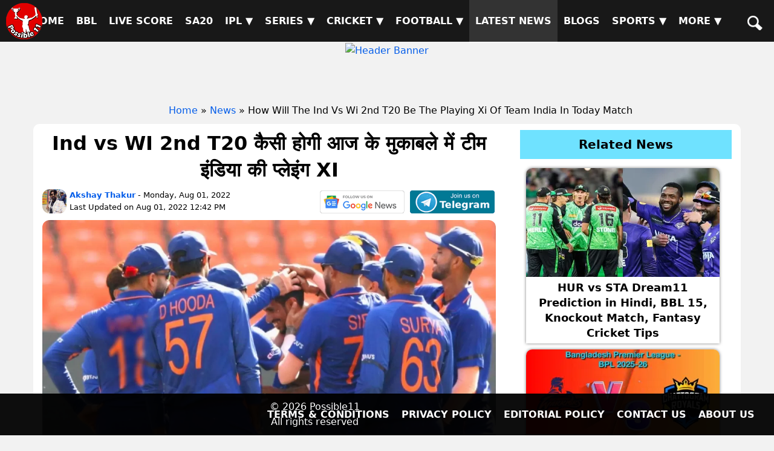

--- FILE ---
content_type: text/html; charset=UTF-8
request_url: https://possible11.com/news/how-will-the-ind-vs-wi-2nd-t20-be-the-playing-xi-of-team-india-in-today-match/
body_size: 20774
content:
<!doctype html>
<html ⚡ lang="en">
<head>
<meta charset="utf-8">
<title>Ind vs WI 2nd T20 कैसी होगी आज के मुकाबले में टीम इंडिया की प्लेइंग XI</title>
<meta name="description" content="How will the Ind vs WI 2nd T20 be the playing XI of Team India in today match">
<meta name="keywords" content="How will the Ind vs WI 2nd T20 be the playing XI of Team India in today match">
<meta name="author" content="Akshay Thakur">
<meta property="og:title" content="Ind vs WI 2nd T20 कैसी होगी आज के मुकाबले में टीम इंडिया की प्लेइंग XI">
<meta property="og:url" content="https://possible11.com/news/how-will-the-ind-vs-wi-2nd-t20-be-the-playing-xi-of-team-india-in-today-match/">
<meta property="og:type" content="article">
<meta property="og:image" content="https://d1vd9vlqo1765y.cloudfront.net/news/2022/how-will-the-ind-vs-wi-2nd-t20-be-the-playing-xi-of-team-india-in-today-match-h.webp">
<meta property="og:site_name" content="possible11">
<meta property="og:description" content="How will the Ind vs WI 2nd T20 be the playing XI of Team India in today match">
<meta property="fb:app_id" content="267944980718870">
<meta property="article:publisher" content="https://www.facebook.com/possible11App/">
<meta property="article:author" content="https://www.facebook.com/possible11team/">
<meta property="article:published_time" content="2022-08-01T07:11:00+05:30">
<meta property="article:modified_time" content="2022-08-01T12:42:00+05:30">
<meta name="twitter:card" content="summary_large_image">
<meta name="twitter:site" content="@Possible11team">
<meta name="twitter:domain" content="possible11.com">
<meta name="twitter:creator" content="@Possible11Team">
<meta name="twitter:title" content="Ind vs WI 2nd T20 कैसी होगी आज के मुकाबले में टीम इंडिया की प्लेइंग XI">
<meta name="twitter:description" content="How will the Ind vs WI 2nd T20 be the playing XI of Team India in today match">
<meta name="twitter:image" content="https://d1vd9vlqo1765y.cloudfront.net/news/2022/how-will-the-ind-vs-wi-2nd-t20-be-the-playing-xi-of-team-india-in-today-match-h.webp">
<meta name="twitter:url" content="https://possible11.com/news/how-will-the-ind-vs-wi-2nd-t20-be-the-playing-xi-of-team-india-in-today-match/">
<meta name="viewport" content="width=device-width, minimum-scale=1, initial-scale=1">
<meta name="robots" content="index, follow, max-image-preview:large">
<meta name="theme-color" content="#000000">
<meta name="p:domain_verify" content="7006518c0c0b5228279b801b5be3ff38">
<meta name="google-site-verification" content="Za2Z4UPIwwqYjyuL3sBCXGtwTc8qYiH0TV8dCPR-dbs">
<link rel="canonical" href="https://possible11.com/news/how-will-the-ind-vs-wi-2nd-t20-be-the-playing-xi-of-team-india-in-today-match/">
<link rel="alternate" type="application/rss+xml" href="https://possible11.com/rssfeeds.xml">
<link rel="shortcut icon" type="image/x-icon" href="https://d1vd9vlqo1765y.cloudfront.net/favicon.ico">
<link rel="apple-touch-icon" href="https://d1vd9vlqo1765y.cloudfront.net/assets/logo.webp">
<script async src="https://cdn.ampproject.org/v0.js"></script>
<script async custom-element="amp-analytics" src="https://cdn.ampproject.org/v0/amp-analytics-0.1.js"></script>
<script async custom-element="amp-ad" src="https://cdn.ampproject.org/v0/amp-ad-0.1.js"></script>
<script async custom-element="amp-social-share" src="https://cdn.ampproject.org/v0/amp-social-share-0.1.js"></script>
<script async custom-element="amp-bind" src="https://cdn.ampproject.org/v0/amp-bind-0.1.js"></script>
<!-- AMP boilerplate -->
<style amp-boilerplate>
body{-webkit-animation:-amp-start 8s steps(1, end) 0s 1 normal both; -moz-animation:-amp-start 8s steps(1, end) 0s 1 normal both; -ms-animation:-amp-start 8s steps(1, end) 0s 1 normal both; animation:-amp-start 8s steps(1, end) 0s 1 normal both;}
@-webkit-keyframes -amp-start{from{visibility:hidden;}
 to{visibility:visible;}}
@-moz-keyframes -amp-start{from{visibility:hidden;}
 to{visibility:visible;}}
@-ms-keyframes -amp-start{from{visibility:hidden;}
 to{visibility:visible;}}
@-o-keyframes -amp-start{from{visibility:hidden;}
 to{visibility:visible;}}
@keyframes -amp-start{from{visibility:hidden;}
 to{visibility:visible;}}
</style>
<noscript>
<style amp-boilerplate>
body{-webkit-animation:none; -moz-animation:none; -ms-animation:none; animation:none;}
</style>
</noscript>
<style amp-custom>
.twoimage{width:45%;max-width:370px;}
.alsoreadlink{color:#FFFFFF; text-decoration:underline;}
.hi-en-btn{padding:8px; border-radius:5px; font-size:12px; background-color:#e64a1c; color:#FFF; display:inline-block; font-weight: bold; vertical-align: top; margin-top:4px;}
/*Youtube Video classes */
.match_video{width:100%; height:480px;}
.sc-main{display:-webkit-inline-flex; width:31%; height:285px; box-shadow:1px 1px 7px 0 #c7c5c5b3; border-radius:10px; margin:8px; overflow:hidden; padding:10px;}
.sc-img img{width:100%; height:180px; object-fit:cover;}
.sc-txt{height:48px; overflow:hidden; font-size:15px;}
.vauti{margin:-12px 2px 0 2px; text-align:center; color:#000000b3;}
@media screen and (min-width:700px){.subnav{display:none; } .dropdown-content {display:none; position:absolute; background-color:#252121; box-shadow:0px 8px 16px 0px rgba(0,0,0,0.2); z-index:1;}
.alsoread{background-color:#e10000; font-weight:900; border-radius:15px}}
@media screen and (max-width:700px){ .dropdown-content {min-width:150px; overflow:auto; display:none;}.alsoread{background-color:#A30000; color:#fefeff; text-align:center; position:fixed; padding-bottom:50px; bottom:5px; left:0; border-radius:20px; width:100%; font-weight:900; z-index:1;}
@media screen and (max-width:767px){.match_video{height:300px;} .sc-main{width:100%; height:auto; margin-left:0;}
	.sc-img img{width:135px; height:80px; float:left;}
	.sc-txt{margin-top:0; padding:0 5px 0 5px; font-size:13px; height:60px; text-align:left;}
	.sc-left{text-align:left; text-wrap:nowrap; margin-left:140px; font-size:12px;}}
@media (max-width:575px){.match_video{height:220px;}}

.navul{margin-bottom:-10px;}
.fnavul{margin-bottom:60px;}
.navli{padding:6px;}
.subnav{overflow:hidden; margin-top:-6px;}
.subnav a{color:white; text-decoration:none; font-weight:600;}
.subnav-content{position:relative; left:0; width:100%; z-index:1; text-transform:uppercase;}
.subnav-content a{color:white; text-decoration:none;}
.subnav-content a:hover{background-color:#eee; color:black;}
.subnav:hover .subnav-content{display:block;}}

button, input, optgroup, select, textarea{margin:0}
button{overflow:visible}
button, select{text-transform:none}
button, html input[type=button], input[type=reset], input[type=submit]{-webkit-appearance:button; cursor:pointer}
button[disabled], html input[disabled]{cursor:default}
button::-moz-focus-inner, input::-moz-focus-inner{padding:0; border:0}
.btn{display:inline-block; padding:6px 12px; margin-bottom:0; font-size:14px; font-weight:400; line-height:1.4; text-align:center; white-space:nowrap; vertical-align:middle; -ms-touch-action:manipulation; touch-action:manipulation; cursor:pointer; -webkit-user-select:none; -moz-user-select:none; -ms-user-select:none; user-select:none; background-image:none; border:1px solid transparent; border-radius:4px}
.btn.active.focus, .btn.active:focus, .btn.focus, .btn:active.focus, .btn:active:focus, .btn:focus{outline:5px auto -webkit-focus-ring-color; outline-offset:-2px}
.btn.focus, .btn:focus, .btn:hover{color:#333; text-decoration:none}
.btn.active, .btn:active{background-image:none; outline:0; -webkit-box-shadow:inset 0 3px 5px rgba(0,0,0,.125); box-shadow:inset 0 3px 5px rgba(0,0,0,.125)}
.btn.disabled, .btn[disabled], fieldset[disabled] .btn{cursor:not-allowed; -webkit-box-shadow:none; box-shadow:none; opacity:.65}
a.btn.disabled, fieldset[disabled] a.btn{pointer-events:none}
.btn-default{color:#333; background-color:#fff; border-color:#ccc}
.btn-default.focus, .btn-default:focus{color:#333; background-color:#e6e6e6; border-color:#8c8c8c}
.btn-default:hover{color:#333; background-color:#e6e6e6; border-color:#adadad}
.btn-default.active, .btn-default:active, .open>.dropdown-toggle.btn-default{color:#333; background-color:#e6e6e6; border-color:#adadad}
.btn-default.active.focus, .btn-default.active:focus, .btn-default.active:hover, .btn-default:active.focus, .btn-default:active:focus, .btn-default:active:hover, .open>.dropdown-toggle.btn-default.focus, .open>.dropdown-toggle.btn-default:focus, .open>.dropdown-toggle.btn-default:hover{color:#333; background-color:#d4d4d4; border-color:#8c8c8c}
.btn-default.active, .btn-default:active, .open>.dropdown-toggle.btn-default{background-image:none}
.btn-default.disabled.focus, .btn-default.disabled:focus, .btn-default.disabled:hover, .btn-default[disabled].focus, .btn-default[disabled]:focus, .btn-default[disabled]:hover, fieldset[disabled] .btn-default.focus, fieldset[disabled] .btn-default:focus, fieldset[disabled] .btn-default:hover{background-color:#fff; border-color:#ccc}
.btn-primary{color:#fff; background-color:#337ab7; border-color:#2e6da4}
.btn-primary.focus, .btn-primary:focus{color:#fff; background-color:#286090; border-color:#122b40}
.btn-primary:hover{color:#fff; background-color:#286090; border-color:#204d74}
.btn-primary.active, .btn-primary:active, .open>.dropdown-toggle.btn-primary{color:#fff; background-color:#286090; border-color:#204d74}
.btn-primary.active.focus, .btn-primary.active:focus, .btn-primary.active:hover, .btn-primary:active.focus, .btn-primary:active:focus, .btn-primary:active:hover, .open>.dropdown-toggle.btn-primary.focus, .open>.dropdown-toggle.btn-primary:focus, .open>.dropdown-toggle.btn-primary:hover{color:#fff; background-color:#204d74; border-color:#122b40}
.btn-primary.active, .btn-primary:active, .open>.dropdown-toggle.btn-primary{background-image:none}
.btn-primary.disabled.focus, .btn-primary.disabled:focus, .btn-primary.disabled:hover, .btn-primary[disabled].focus, .btn-primary[disabled]:focus, .btn-primary[disabled]:hover, fieldset[disabled] .btn-primary.focus, fieldset[disabled] .btn-primary:focus, fieldset[disabled] .btn-primary:hover{background-color:#337ab7; border-color:#2e6da4}
.btn-success{color:#fff; background-color:#5cb85c; border-color:#4cae4c}
.btn-success.focus, .btn-success:focus{color:#fff; background-color:#449d44; border-color:#255625}
.btn-success:hover{color:#fff; background-color:#449d44; border-color:#398439}
.btn-success.active, .btn-success:active, .open>.dropdown-toggle.btn-success{color:#fff; background-color:#449d44; border-color:#398439}
.btn-success.active.focus, .btn-success.active:focus, .btn-success.active:hover, .btn-success:active.focus, .btn-success:active:focus, .btn-success:active:hover, .open>.dropdown-toggle.btn-success.focus, .open>.dropdown-toggle.btn-success:focus, .open>.dropdown-toggle.btn-success:hover{color:#fff; background-color:#398439; border-color:#255625}
.btn-success.active, .btn-success:active, .open>.dropdown-toggle.btn-success{background-image:none}
.btn-success.disabled.focus, .btn-success.disabled:focus, .btn-success.disabled:hover, .btn-success[disabled].focus, .btn-success[disabled]:focus, .btn-success[disabled]:hover, fieldset[disabled] .btn-success.focus, fieldset[disabled] .btn-success:focus, fieldset[disabled] .btn-success:hover{background-color:#5cb85c; border-color:#4cae4c}
.btn-info{color:#fff; background-color:#5bc0de; border-color:#46b8da}
.btn-info.focus, .btn-info:focus{color:#fff; background-color:#31b0d5; border-color:#1b6d85}
.btn-info:hover{color:#fff; background-color:#31b0d5; border-color:#269abc}
.btn-info.active, .btn-info:active, .open>.dropdown-toggle.btn-info{color:#fff; background-color:#31b0d5; border-color:#269abc}
.btn-info.active.focus, .btn-info.active:focus, .btn-info.active:hover, .btn-info:active.focus, .btn-info:active:focus, .btn-info:active:hover, .open>.dropdown-toggle.btn-info.focus, .open>.dropdown-toggle.btn-info:focus, .open>.dropdown-toggle.btn-info:hover{color:#fff; background-color:#269abc; border-color:#1b6d85}
.btn-info.active, .btn-info:active, .open>.dropdown-toggle.btn-info{background-image:none}
.btn-info.disabled.focus, .btn-info.disabled:focus, .btn-info.disabled:hover, .btn-info[disabled].focus, .btn-info[disabled]:focus, .btn-info[disabled]:hover, fieldset[disabled] .btn-info.focus, fieldset[disabled] .btn-info:focus, fieldset[disabled] .btn-info:hover{background-color:#5bc0de; border-color:#46b8da}
.btn-warning{color:#fff; background-color:#f0ad4e; border-color:#eea236}
.btn-warning.focus, .btn-warning:focus{color:#fff; background-color:#ec971f; border-color:#985f0d}
.btn-warning:hover{color:#fff; background-color:#ec971f; border-color:#d58512}
.btn-warning.active, .btn-warning:active, .open>.dropdown-toggle.btn-warning{color:#fff; background-color:#ec971f; border-color:#d58512}
.btn-warning.active.focus, .btn-warning.active:focus, .btn-warning.active:hover, .btn-warning:active.focus, .btn-warning:active:focus, .btn-warning:active:hover, .open>.dropdown-toggle.btn-warning.focus, .open>.dropdown-toggle.btn-warning:focus, .open>.dropdown-toggle.btn-warning:hover{color:#fff; background-color:#d58512; border-color:#985f0d}
.btn-warning.active, .btn-warning:active, .open>.dropdown-toggle.btn-warning{background-image:none}
.btn-warning.disabled.focus, .btn-warning.disabled:focus, .btn-warning.disabled:hover, .btn-warning[disabled].focus, .btn-warning[disabled]:focus, .btn-warning[disabled]:hover, fieldset[disabled] .btn-warning.focus, fieldset[disabled] .btn-warning:focus, fieldset[disabled] .btn-warning:hover{background-color:#f0ad4e; border-color:#eea236}
.btn-danger{color:#fff; background-color:#d9534f; border-color:#d43f3a}
.btn-danger.focus, .btn-danger:focus{color:#fff; background-color:#c9302c; border-color:#761c19}
.btn-danger:hover{color:#fff; background-color:#c9302c; border-color:#ac2925}
.btn-danger.active, .btn-danger:active, .open>.dropdown-toggle.btn-danger{color:#fff; background-color:#c9302c; border-color:#ac2925}
.btn-danger.active.focus, .btn-danger.active:focus, .btn-danger.active:hover, .btn-danger:active.focus, .btn-danger:active:focus, .btn-danger:active:hover, .open>.dropdown-toggle.btn-danger.focus, .open>.dropdown-toggle.btn-danger:focus, .open>.dropdown-toggle.btn-danger:hover{color:#fff; background-color:#ac2925; border-color:#761c19}
.btn-danger.active, .btn-danger:active, .open>.dropdown-toggle.btn-danger{background-image:none}
.btn-danger.disabled.focus, .btn-danger.disabled:focus, .btn-danger.disabled:hover, .btn-danger[disabled].focus, .btn-danger[disabled]:focus, .btn-danger[disabled]:hover, fieldset[disabled] .btn-danger.focus, fieldset[disabled] .btn-danger:focus, fieldset[disabled] .btn-danger:hover{background-color:#d9534f; border-color:#d43f3a}
.btn-link{font-weight:400; color:#337ab7; border-radius:0}
.btn-link, .btn-link.active, .btn-link:active, .btn-link[disabled], fieldset[disabled] .btn-link{background-color:transparent; -webkit-box-shadow:none; box-shadow:none}
.btn-link, .btn-link:active, .btn-link:focus, .btn-link:hover{border-color:transparent}
.btn-link:focus, .btn-link:hover{color:#23527c; text-decoration:underline; background-color:transparent}
.btn-link[disabled]:focus, .btn-link[disabled]:hover, fieldset[disabled] .btn-link:focus, fieldset[disabled] .btn-link:hover{color:#777; text-decoration:none}
.btn-block{display:block; width:100%}
.btn-block+.btn-block{margin-top:5px}
.fade{opacity:0; -webkit-transition:opacity .15s linear; -o-transition:opacity .15s linear; transition:opacity .15s linear}
.fade.in{opacity:1}
.fade.out{opacity:0}
input[type=button].btn-block, input[type=reset].btn-block, input[type=submit].btn-block{width:100%}
input[type=checkbox], input[type=radio]{-webkit-box-sizing:border-box; -moz-box-sizing:border-box; box-sizing:border-box; padding:0}
input[type=number]::-webkit-inner-spin-button, input[type=number]::-webkit-outer-spin-button{height:auto}
input[type=search]{-webkit-box-sizing:content-box; -moz-box-sizing:content-box; box-sizing:content-box; -webkit-appearance:textfield}
input[type=search]::-webkit-search-cancel-button, input[type=search]::-webkit-search-decoration{-webkit-appearance:none}
textarea{overflow:auto}
.pull-left, .float-left{float:left}
.pull-right, .float-right{float:right}
.clear-both{clear:both;}
.mark, mark{padding:.2em; background-color:#fcf8e3}
.text-left{text-align:left}
.text-right{text-align:right}
.text-center{text-align:center}
.text-justify{text-align:justify}
.text-nowrap{white-space:nowrap}
.text-lowercase{text-transform:lowercase}
.text-uppercase{text-transform:uppercase}
.text-capitalize{text-transform:capitalize}
.text-muted{color:#777}
.text-primary{color:#337ab7}
.page-header{padding-bottom:9px; margin:40px 0 20px; border-bottom:1px solid #eee}
ol, ul{margin-top:0; margin-bottom:10px}
ol ol, ol ul, ul ol, ul ul{margin-bottom:0}
.list-unstyled{padding-left:0; list-style:none}
.list-inline{padding-left:0; margin-left:-5px; list-style:none}
.list-inline>li{display:inline-block; padding-right:5px; padding-left:5px}
pre{display:block; padding:9.5px; margin:0 0 10px; font-size:13px; line-height:1.4; color:#333; word-break:break-all; word-wrap:break-word; background-color:#f5f5f5; border:1px solid #ccc; border-radius:4px}
.container{padding-right:15px; padding-left:15px; margin-right:auto; margin-left:auto}
@media (min-width:768px){.container{width:750px}}
@media (min-width:992px){.container{width:970px}}
@media (min-width:1200px){.container{width:1170px}}
.container-fluid{padding-right:15px; padding-left:15px; margin-right:auto; margin-left:auto}
.row{margin-right:-15px; margin-left:-15px}
.col-md-1, .col-md-10, .col-md-11, .col-md-12, .col-md-2, .col-md-3, .col-md-4, .col-md-5, .col-md-6, .col-md-7, .col-md-8, .col-md-9{position:relative; min-height:1px; padding-right:15px; padding-left:15px;}
@media screen and (max-width:767px){.col-md-1, .col-md-10, .col-md-11, .col-md-12, .col-md-2, .col-md-3, .col-md-4, .col-md-5, .col-md-6, .col-md-7, .col-md-8, .col-md-9{padding-right:10px; padding-left:10px;}}
@media (min-width:992px){.col-md-1, .col-md-10, .col-md-11, .col-md-12, .col-md-2, .col-md-3, .col-md-4, .col-md-5, .col-md-6, .col-md-7, .col-md-8, .col-md-9{float:left}
.col-md-12{width:100%}
.col-md-11{width:91.66666667%}
.col-md-10{width:83.33333333%}
.col-md-9{width:75%}
.col-md-8{width:66.66666667%}
.col-md-7{width:58.33333333%}
.col-md-6{width:50%}
.col-md-5{width:41.66666667%}
.col-md-4{width:33.33333333%}
.col-md-3{width:25%}
.col-md-2{width:16.66666667%}
.col-md-1{width:8.33333333%}}
table{border-spacing:0; border-collapse:collapse; background-color:transparent}
td, th{padding:0}
th{font-weight:600}
.table{width:100%; max-width:100%; margin:10px 0 20px 0;}
.table>tbody>tr>td, .table>tbody>tr>th, .table>tfoot>tr>td, .table>tfoot>tr>th, .table>thead>tr>td, .table>thead>tr>th{padding:8px; line-height:1.4; vertical-align:top; border-top:1px solid #ddd}
.table>thead>tr>th{vertical-align:bottom; border-bottom:2px solid #ddd}
.table>caption+thead>tr:first-child>td, .table>caption+thead>tr:first-child>th, .table>colgroup+thead>tr:first-child>td, .table>colgroup+thead>tr:first-child>th, .table>thead:first-child>tr:first-child>td, .table>thead:first-child>tr:first-child>th{border-top:0}
.table>tbody+tbody{border-top:2px solid #ddd}
.table .table{background-color:#fff}
.table-condensed>tbody>tr>td, .table-condensed>tbody>tr>th, .table-condensed>tfoot>tr>td, .table-condensed>tfoot>tr>th, .table-condensed>thead>tr>td, .table-condensed>thead>tr>th{padding:5px}
.table-bordered{border:1px solid #ddd}
.table-bordered>tbody>tr>td, .table-bordered>tbody>tr>th, .table-bordered>tfoot>tr>td, .table-bordered>tfoot>tr>th, .table-bordered>thead>tr>td, .table-bordered>thead>tr>th{border:1px solid #ddd}
.table-bordered>thead>tr>td, .table-bordered>thead>tr>th{border-bottom-width:2px}
.table-striped tr:nth-child(odd){background-color:#f9f9f9}
.table-striped tr:nth-child(even){background-color:#f0f0f0}
.table-striped thead tr{background-color:#ccc}
.table-hover>tbody>tr:hover{background-color:#f5f5f5}
table col[class*=col-]{position:static; display:table-column; float:none}
table td[class*=col-], table th[class*=col-]{position:static; display:table-cell; float:none}
.table>tbody>tr.active>td, .table>tbody>tr.active>th, .table>tbody>tr>td.active, .table>tbody>tr>th.active, .table>tfoot>tr.active>td, .table>tfoot>tr.active>th, .table>tfoot>tr>td.active, .table>tfoot>tr>th.active, .table>thead>tr.active>td, .table>thead>tr.active>th, .table>thead>tr>td.active, .table>thead>tr>th.active{background-color:#f5f5f5}
.table-responsive{min-height:.01%; overflow-x:auto; display:inline-table;}
@media screen and (max-width:767px){.table-responsive{width:100%; margin-bottom:15px; overflow-y:hidden; -ms-overflow-style:-ms-autohiding-scrollbar; border:1px solid #ddd}
.table-responsive>.table{margin-bottom:0}
.table-responsive>.table>tbody>tr>td, .table-responsive>.table>tbody>tr>th, .table-responsive>.table>tfoot>tr>td, .table-responsive>.table>tfoot>tr>th, .table-responsive>.table>thead>tr>td, .table-responsive>.table>thead>tr>th{white-space:nowrap}
.table-responsive>.table-bordered{border:0}
.table-responsive>.table-bordered>tbody>tr>td:first-child, .table-responsive>.table-bordered>tbody>tr>th:first-child, .table-responsive>.table-bordered>tfoot>tr>td:first-child, .table-responsive>.table-bordered>tfoot>tr>th:first-child, .table-responsive>.table-bordered>thead>tr>td:first-child, .table-responsive>.table-bordered>thead>tr>th:first-child{border-left:0}
.table-responsive>.table-bordered>tbody>tr>td:last-child, .table-responsive>.table-bordered>tbody>tr>th:last-child, .table-responsive>.table-bordered>tfoot>tr>td:last-child, .table-responsive>.table-bordered>tfoot>tr>th:last-child, .table-responsive>.table-bordered>thead>tr>td:last-child, .table-responsive>.table-bordered>thead>tr>th:last-child{border-right:0}
.table-responsive>.table-bordered>tbody>tr:last-child>td, .table-responsive>.table-bordered>tbody>tr:last-child>th, .table-responsive>.table-bordered>tfoot>tr:last-child>td, .table-responsive>.table-bordered>tfoot>tr:last-child>th{border-bottom:0}}
label{display:inline-block; max-width:100%; margin-bottom:5px; font-weight:600}
input[type=search]{-webkit-box-sizing:border-box; -moz-box-sizing:border-box; box-sizing:border-box}
input[type=checkbox], input[type=radio]{margin:4px 0 0; line-height:normal}
input[type=file]{display:block}
input[type=range]{display:block; width:100%}
select[multiple], select[size]{height:auto}
input[type=checkbox]:focus, input[type=file]:focus, input[type=radio]:focus{outline:5px auto -webkit-focus-ring-color; outline-offset:-2px}
.form-control{display:block; width:100%; height:34px; padding:6px 12px; font-size:14px; line-height:1.4; color:#555; background-color:#fff; background-image:none; border:1px solid #ccc; border-radius:4px; -webkit-box-shadow:inset 0 1px 1px rgba(0,0,0,.075); box-shadow:inset 0 1px 1px rgba(0,0,0,.075); -webkit-transition:border-color ease-in-out .15s, -webkit-box-shadow ease-in-out .15s; -o-transition:border-color ease-in-out .15s, box-shadow ease-in-out .15s; transition:border-color ease-in-out .15s, box-shadow ease-in-out .15s}
.form-control:focus{border-color:#66afe9; outline:0; -webkit-box-shadow:inset 0 1px 1px rgba(0,0,0,.075), 0 0 8px rgba(102,175,233,.6); box-shadow:inset 0 1px 1px rgba(0,0,0,.075), 0 0 8px rgba(102,175,233,.6)}
.form-control::-moz-placeholder{color:#999; opacity:1}
.form-control:-ms-input-placeholder{color:#999}
.form-control::-webkit-input-placeholder{color:#999}
.form-control::-ms-expand{background-color:transparent; border:0}
.form-control[disabled], .form-control[readonly], fieldset[disabled] .form-control{background-color:#eee; opacity:1}
.form-control[disabled], fieldset[disabled] .form-control{cursor:not-allowed}
textarea.form-control{height:auto}
input[type=search]{-webkit-appearance:none}
.breadcrumb{padding:8px 15px; margin-bottom:20px; list-style:none; background-color:#f5f5f5; border-radius:4px}
.breadcrumb>li{display:inline-block}
.breadcrumb>li+li:before{padding:0 5px; color:#ccc; content:"/\00a0"}
.breadcrumb>.active{color:#777}
.pagination{display:inline-block; padding-left:0; margin:20px 0; border-radius:4px}
.pagination>li{display:inline}
.pagination>li>a, .pagination>li>span{position:relative; float:left; padding:6px 12px; margin-left:-1px; line-height:1.42857143; color:#337ab7; text-decoration:none; background-color:#fff; border:1px solid #ddd}
.pagination>li:first-child>a, .pagination>li:first-child>span{margin-left:0; border-top-left-radius:4px; border-bottom-left-radius:4px}
.pagination>li:last-child>a, .pagination>li:last-child>span{border-top-right-radius:4px; border-bottom-right-radius:4px}
.pagination>li>a:focus, .pagination>li>a:hover, .pagination>li>span:focus, .pagination>li>span:hover{z-index:2; color:#23527c; background-color:#eee; border-color:#ddd}
.pagination>.active>a, .pagination>.active>a:focus, .pagination>.active>a:hover, .pagination>.active>span, .pagination>.active>span:focus, .pagination>.active>span:hover{z-index:3; color:#fff; cursor:default; background-color:#337ab7; border-color:#337ab7}
.pagination>.disabled>a, .pagination>.disabled>a:focus, .pagination>.disabled>a:hover, .pagination>.disabled>span, .pagination>.disabled>span:focus, .pagination>.disabled>span:hover{color:#777; cursor:not-allowed; background-color:#fff; border-color:#ddd}
.pagination-lg>li>a, .pagination-lg>li>span{padding:10px 16px; font-size:18px; line-height:1.3}
.pagination-lg>li:first-child>a, .pagination-lg>li:first-child>span{border-top-left-radius:6px; border-bottom-left-radius:6px}
.pagination-lg>li:last-child>a, .pagination-lg>li:last-child>span{border-top-right-radius:6px; border-bottom-right-radius:6px}
.pagination-sm>li>a, .pagination-sm>li>span{padding:5px 10px; font-size:12px; line-height:1.5}
.pagination-sm>li:first-child>a, .pagination-sm>li:first-child>span{border-top-left-radius:3px; border-bottom-left-radius:3px}
.pagination-sm>li:last-child>a, .pagination-sm>li:last-child>span{border-top-right-radius:3px; border-bottom-right-radius:3px}
*{-webkit-box-sizing:border-box; -moz-box-sizing:border-box; box-sizing:border-box}
html{height:100%; margin:0; padding:0}
body{height:100%; margin:0; font-family:Roboto, -apple-system, BlinkMacSystemFont, system-ui, sans-serif; color:#000; font-size:16px; line-height:1.6; background-color:#0000000d;}
h1, h2, h3, h4, h5, .h2, .h3, .h4, .h5{line-height:1.4; font-weight:600;}
h2, .h2{font-size:22px; margin:20px 0 10px 0;}
h3, .h3{font-size:20px; margin:15px 0 7px 0;}
h4, .h4{font-size:18px; margin:10px 0;}
h5, .h5{font-size:16px; margin:10px 0;}
h6, .h6{font-size:14px; margin:10px 0;}
a{color:#045de9; text-decoration:none; outline:0}
a:hover{opacity:0.6;}
a:focus{outline:5px auto -webkit-focus-ring-color; outline-offset:-2px}
img{vertical-align:middle; border:0; height:auto; border-radius:12px; max-width:100%}
.content{background-color:#fff; border-radius:10px; padding-bottom:10px; margin-bottom:15px;}
header{width:100%; top:0; left:0; position:fixed; z-index:11; background-color:rgba(0,0,0,.9); text-align:right}
.pc-menu{padding:0px;}
.pc-menu a{padding:22px 10px; text-transform:uppercase; text-decoration:none; display:inline-block; font-weight:600; color:#fff;}
.pc-menu a:hover{opacity:.5;}
#searchLink{padding-right:50px;}
.sub-menus{display:none; position:absolute; background:#fff; box-shadow:rgba(0,0,0,.5) 2px 2px 10px}
.sub-menus a{padding:10px 10px; text-decoration:none; display:block; font-weight:600; text-align:left}
.sub-menus a:hover{opacity:.5}
.hamburger{display:none; background:url(https://d1vd9vlqo1765y.cloudfront.net/assets/sprite.webp) -250px -15px; width:30px; height:20px}
.hamburger:hover{opacity:.5}
.hamburger-bottom{margin:20px; position:fixed; right:10px; bottom:0; box-sizing:border-box}
.selected-menu{background:#666}

.menu-list{font-size:18px; font-weight:600; overflow:auto; display:flex; justify-content:center;}
.menu-list li{font-family:system-ui; white-space:nowrap; list-style:none; display:inline-block; margin:10px;}
.menu-list a{color:#fff; padding:3px 15px; background:#053d94; border-radius:5px;}
.menu-list a:hover{background:#CCC; color:#053d94;}
.menu-list .selected{background:#e20000; color:white;}
@media screen and (max-width:767px){ .menu-list {justify-content: flex-start; }}
.dropbtn{color:white; padding:16px; font-size:16px; border:none; text-transform:uppercase; font-weight:600;}
.dropdown {position:relative; display:inline-block; list-style:none;}
.dropdown-content a {padding:15px; white-space:nowrap; text-align:left;}
.dropdown-content a:hover {background-color:black;}
.dropdown:hover .dropdown-content {display:flex; flex-direction:column; width:auto; border-radius:5px;}
.dropdown:hover .dropbtn {background-color:#252121;}
.menu-selected{background:#333; border-bottom:2px solid #FFF; margin-bottom:-2px;}
#breadcrumblist{margin:10px; list-style:none; text-align:center}
#breadcrumblist li{display:inline}
#breadcrumblist a{padding:0 5px}
.tags{flex-wrap:wrap; display:flex;}
.tag-link{font-size:13px; font-weight:600; padding:5px 10px; margin:5px; border-radius:2em; color:#fff; max-width:90%; background:#2f2c2c;}
.tag-link a:hover{opacity:.5;}
.page-info{text-align:left; padding:10px 10px 80px 10px}
.point-desc p{margin-top:-10px}
footer{left:0; bottom:0; width:100%; background-color:rgba(0,0,0,.95); position:fixed; text-align:center; z-index:11}
.footer-page{display:flex; background-color:#333841; color:#FFF; padding:10px 10px 60px 10px; clear:both;}
.footer-page ul{list-style:none;}
.footer-page h5{padding-bottom:10px; border-bottom:1px solid #CCC;}
.footer-page > div:first-child{border-right:1px solid #CCC;}

#bottomMenus{float:right; padding:22px}
#bottomMenus a{padding:10px; text-transform:uppercase; color:#fff; text-decoration:none; text-align:right; display:inline; font-weight:600}
#bottomMenus a:hover{opacity:.5}
#social{margin:5px 20px; float:left; font-size:0}
#fmenus{float:right; width:auto; text-align:right}
.copyright{position:fixed; color:#fff; bottom:10px; left:calc(40% - 66px)}
.social-share{text-align:center; margin:20px 0; font-size:0}
.social-share span{font-weight:600; position:absolute; margin:16px -60px; font-size:14px}

.ico{padding-top:0px; display:inline-block; background:url(https://d1vd9vlqo1765y.cloudfront.net/assets/sprite.webp) 0 0; width:50px; height:45px; cursor:pointer; margin:2px}
.ico:hover{filter:brightness(150%);}
.fb{background-position:-50px 0;}
.tw{background-position:-100px 0;}
.yt{background-position:-150px 0;}
.share{background-position:-200px 0; float:left; display:none;}
.ins{background-position:-300px 0;}
.wa{background-position:-350px 0;}
.in{background-position:-400px 0;}
.ml{background-position:-450px 0;}
.an{background-position:-500px 0; width:170px; height:50px;}
.io{background-position:-675px 0; width:170px; height:50px;}
.gl{background-position:-850px 0;}
.cp{background-position:-900px 0;}
.sh{background-position:-950px 0; position:absolute; transform:scale(.6, .6); top:12px}
.pn{background-position:-1000px 0;}
.tm{background-position:-1050px 0;}
.qu{background-position:-1100px 0;}
.logo-40{background-position:-1200px -5px;}
.logo-60{background-position:-1250px -5px; width:60px; height:60px;}
.logo-90{background-position:-1320px 0; width:90px; height:90px;}
.gl-news{background-position:0px -50px; width:140px; height:40px;}
.tl-join{background-position:-150px -50px; width:140px; height:40px;}
.share2{background-position:-500px -50px; height:40px;}
.kebab-b-v{background-position:-550px -50px; width:40px; height:40px;}
.kebab-b-h{background-position:-550px -50px;width:40px; height:40px; transform:rotate(90deg);}
.kebab-w-v{background-position:-600px -50px; height:40px;}
.kebab-w-h{background-position:-600px -50px; width:40px; height:40px; width:40px; transform:rotate(90deg);}
.dots-w-v{background-position:-650px -55px; width:8px; height:30px; margin:10px;}
.dots-w-h{background-position:-650px -55px; width:8px; height:30px; margin:10px; transform:rotate(90deg);}
.dots-b-v{background-position:-660px -55px; width:8px; height:30px; margin:10px;}
.dots-b-h{background-position:-660px -55px; width:8px; height:30px;; margin:10px; transform:rotate(90deg);}
.arrow-d{background-position:-670px -55px; width:20px; height:15px;}
.arrow-r{background-position:-670px -55px; width:20px; height:15px; transform:rotate(270deg);}
.arrow-u{background-position:-670px -55px; width:20px; height:15px; transform:rotate(180deg);}
.arrow-l{background-position:-670px -55px; width:20px; height:15px; transform:rotate(90deg);}
.cl{background-position:-700px -50px; width:20px; height:20px;}
.cl2{background-position:-720px -50px; width:20px; height:20px;}
.cl3{background-position:-700px -70px; width:20px; height:20px;}
.cl4{background-position:-720px -70px; width:20px; height:20px;}
.search{background-position:-750px -50px; width:20px; height:20px;}
.search2{background-position:-750px -70px; width:20px; height:20px;}
.search3{background-position:-775px -50px; width:20px; height:20px;}
.search4{background-position:-775px -70px; width:20px; height:20px;}
.cone-solid{background-position:-850px -50px; height:40px; zoom:0.6}
.gnews{background-position:-800px -50px; width:40px; height:40px;}
.cone-black{background-position:-900px -50px; height:40px;}
.cone-white{background-position:-950px -50px; height:40px;}
.rss-check{background-position:-1000px -50px; width:100px;}
.auth{background-position:-1100px -50px; width:40px; height:40px;}
.authf{background-position:-1150px -50px; width:40px; height:40px;}
.avatar{background-position:-1200px -50px; width:40px; height:40px;}
.read-hi{background-position:-1410px 0px; width:110px; height:40px;}
.read-en{background-position:-1410px -50px; width:110px; height:40px;}

.emoji-container{text-align:center}
.emoji{display:inline-block; background:url(https://d1vd9vlqo1765y.cloudfront.net/assets/sprite-emoji.webp) 0 0; width:50px; height:50px; font-size:0}
.emoji:hover{filter:brightness(150%)}
.heart{background-position:-100px 0}
.happy{background-position:-150px 0}
.laugh{background-position:-200px 0}
.heart-eyes{background-position:-250px 0}
.like{background-position:-300px 0}
.unlike{background-position:-350px 0}
.clap{background-position:-400px 0}
.pray{background-position:-450px 0}
.fire{background-position:-500px 0}
.flash{margin-left:290px; display:none; font-size:14px}
.share-text{font-size:14px}
.search-box{padding:0 40px 0 0;}
.app-icons{width:100%; position:relative;}
.app-icons img{max-width:180px;}
.android{display:inline-block; background:url(https://d1vd9vlqo1765y.cloudfront.net/assets/sprite.webp) -500px 0; width:170px; height:50px; margin:10px 5px; cursor:pointer}
.ios{display:inline-block; background:url(https://d1vd9vlqo1765y.cloudfront.net/assets/sprite.webp) -675px 0; width:170px; height:50px; margin:10px 5px; cursor:pointer}
.android:hover, .ios:hover{filter:brightness(130%)}
#vdo{opacity:.7; text-align:center; padding:10px}
#vdo img{width:180px; height:300px}
#vdo iframe{min-height:400px}
.logo{height:60px; width:auto; float:left; margin:5px; box-sizing:content-box}
#seriesList{max-width:500px; margin:10px auto; box-shadow:0 0 5px 5px #ccc; padding:10px; border-radius:5px}
#seriesList select{font-size:18px}
.match-box{margin:5px 0; cursor:pointer; display:inline-block; width:100%; border-radius:10px; box-shadow:0 1px 4px 2px #ccc}
.match-box div{padding:10px}
.match-box img{width:auto; height:120px; border-radius:10px; box-shadow:1px 2px 4px 1px #666}
.match-box h3{margin:0}
.match-box h4{margin:5px}
.match-box h5{margin:0}
.match-box p{margin:5px}
.small-box{text-decoration:none; color:#333; background:#FFF; line-height:1.2; gap:5px; padding:5px; display:flex; max-width:400px; border:1px solid #DDD; border-radius:4px;}
.small-box a{color:#333; text-decoration:none; outline:none;}
.small-box img{border-radius:4px; padding:0;}
.venue{border:1px solid #ccc; width:100%; display:inline-table}
.venue td{padding:8px}
.venue tr:nth-child(odd){background-color:#f0f0f0}
.venue tr:nth-child(even){background-color:#fcfcfc}
.center{text-align:center;}
.left{text-align:left;}
.right{text-align:right;}
.preview-page{padding:70px 10px 100px 10px;}
article img{width:100%; height:auto; margin:auto;}
.banner{max-width:750px; margin:0 auto;}
.banner img{width:100%; max-width:720px; height:auto; border-radius:10px;}
.img-container{text-align:center; max-width:640px; max-height:800px; margin:10px auto;}
.giveaway-img-container{text-align:center; max-width:480px; margin:10px auto;}
.team-container{width:100%; text-align:center;}
.team-container img{max-width:360px; max-height:720px; margin:5px;}
.preview-page-ads{text-align:center; width:100%; height:320px; margin:0 auto; clear:both;}
.square-poster{height:400px;}
.ads-left{position:fixed; left:0; top:120px; width:124px; height:620px;}
.ads-right{position:fixed; right:0; top:120px; width:124px; height:620px;}
.ads-banner{width:100%; height:150px; text-align:center;}
.ad-card{vertical-align:top; box-shadow:none;}
.blog-row{margin:5px 0; display:inline-block; border-radius:5px; box-shadow:0 2px 4px 3px #CCC; width:100%;}
.blog-row a{font-weight:600;}
.blog-row img{width:100%; height:auto; box-shadow:rgba(0, 0, 0, 0.5) 2px 2px 10px; border-radius:10px;}
.blog-page img{padding:10px; width:100%; height:auto; border-radius:20px}
.blog-page .flag{padding:0; width:40px; height:40px}
.blog-page a:hover{color:#6cf}
.blog-heading{color:#ccc; padding:10px 0}
.blog-bullet li{padding:16px 0}
.blog-bullet strong{font-size:24px}
.blog-comments-heading{background:#00cCFF90; padding:5px 0; text-align:center; font-size:20px}
.blog-comments textarea{width:100%; min-height:100px; color:#333}
.news-room{}
.news-room img{width:100%; height:auto; border-radius:15px;}
.google-news{display:inline-block;}
.google-news img{border-radius:0;}

.feed-box{margin:10px 0; padding:10px; border-radius:4px; border:1px solid #ccc; position:relative;}
.feed-row{background-color:#fafafa; box-shadow:0px 2px 4px 3px #CCC; padding:10px 20px; margin:20px 5px;}
.feed-date{font-size:13px; font-weight:600; position:relative;}
.feed-dot{position:absolute; top:-10px; color:#0C0; font-size:24px;}

.gray-block{color:#080808; padding:10px; border-left:8px solid #78C0A8; box-shadow:1px 1px 7px 0 #c7c5c5b3; border-radius:5px; font-style:oblique;}
blockquote{font-style:italic; color:#555555; padding:10px 10px 10px 40px; border-left:8px solid #78C0A8; position:relative; background:#EDEDED;}
blockquote::before{font-family:Arial; content:"\201C"; color:#78C0A8; font-size:4em; position:absolute; left:5px; top:-15px;}
blockquote cite{display:block; color:#333333; font-style:normal; font-weight:bold; margin-top:10px;}

.post-btn-cotainer{position:relative;}
#gsignBtn{top:0; width:190px; position:absolute; opacity:0}
.contact-box{background:#fff; border-radius:20px; width:90%; max-width:400px; margin:0 auto; padding:1px 20px 20px 20px}
.form-input{width:100%; border:1px solid #ebebeb; border-radius:5px; padding:10px; box-sizing:border-box; font-size:14px; font-weight:500; color:#222}
.form-label{text-align:left; padding:10px 0 0 10px; width:100%}
.heading-1{font-size:24px}
.featured-heading{clear:both; margin:80px 0 0 0; font-size:24px; font-weight:600}
.recent-heading{clear:both; margin:30px 5px 5px 5px; font-size:24px; font-weight:600}
.recent-posts-box{position:relative; width:100%}
.recent-posts{display:inline-flex; width:90%; padding:5px 0; overflow:hidden}
#recentPosts{display:inline-flex; position:relative}
.recent-card{width:203px; margin:0 5px}
.recent-card h2{font-size:18px}
.recent-card img{height:120px; object-fit:cover}
.control-arrow{position:absolute; padding:10px 8px; font-size:80px; font-weight:600; cursor:pointer; transition:.6s ease; text-decoration:none; color:#666}
.control-arrow:hover{background-color:rgba(0,0,0,.8); color:#ccc}
.control-arrow:active{font-size:60px}
.left-control{left:0; border-radius:25px 0 0 25px; filter:drop-shadow(-6px 2px 3px #000); display:none}
.right-control{right:0; border-radius:0 25px 25px 0; filter:drop-shadow(6px 2px 3px #000)}

.match-card{margin:5px; display:inline-block; width:320px; max-width:320px; text-align:center; box-shadow:rgba(0, 0, 0, 0.5) 0 0 5px; border-radius:10px 10px 0 0;}
.match-card img{width:100%; height:auto; box-shadow:rgba(0, 0, 0, 0.5) 0 5px 5px; border-radius:10px 10px 0 0; width:320px; height:180px;}
.match-card img:hover{filter:brightness(130%); opacity:1;}
.match-card a{color:#000;}
.match-card p{margin:0 5px; word-break:break-word;}
.match-card h2, .match-card .h2{margin:10px 5px;}
.match-card h3, .match-card .h3{margin:5px;}
.match-card h4, .match-card .h4{margin:5px;}
.match-card .txt-card{line-height:1.3;}
.match-card .txt-card b{height:56px; display:block; overflow:hidden;}

.story-container{width:100%; text-align:center;}
.story-card{margin:8px; display:inline-block; position:relative; width:180px; color:#FFF; box-shadow:rgba(0,0,0,.5) 0 0 5px; border-radius:10px;}
.story-card a{color:#FFF;}
.story-card img{border-radius:0; transition:all .3s ease;}
.story-card img:hover{filter:brightness(120%); transform:scale(1.1);}
.story-card .caption{position:absolute; text-align:left; padding:40px 5px 5px 5px; bottom:0; left:0; width:100%; border-radius:10px; background:linear-gradient(180deg,transparent,rgb(0 0 0 / 90%) 50%,#000);}
.story-card .caption span{font-size:small; text-transform:uppercase; border-bottom:2px solid #da251d;}
.story-card .caption p{margin:0; font-size:18px; line-height:normal;}
.story-card .caption small{font-size:small; display:block; color:#CCC; margin-top:5px;}
.featured-match{clear:both; position:relative; width:100%}
.card-wrapper{display:inline-flex; width:90%; overflow:hidden; line-height:140%}
.card-container{display:inline-flex; padding:5px 0; position:relative; transition:.6s ease; left:0}
.card-box{display:inline-block; background-color:#fcfcfc; margin:3px; padding:5px; text-align:left; box-shadow:1px 1px 2px 1px #ccc; border-radius:3px; width:220px; height:120px; min-width:220px; overflow:hidden}
.card-box a{text-decoration:none; color:#333}
.card-box .h3, .h4, .h5{margin:5px 0}
.card-box .h5{font-weight:400; color:#900}
.card-box img{border-radius:0; height:110px;}

.widget-heading{clear:both; margin:20px 0 0 3%; padding-left:10px; font-size:20px; font-weight:600; border-left:4px solid red;}
.widget-see-all{position:absolute; right:25px; top:-25px; font-weight:600;}
.widget{clear:both; position:relative; width:100%; background-color:#ffffff; border-radius:8px;}
.widget-wrapper{display:inline-flex; width:94%; margin-left:3%; overflow:hidden; line-height:130%;}
.widget-items{display:inline-flex; padding:5px 0; position:relative; transition:0.6s ease; left:0;}
.widget-item{display:inline-block; background-color:#FCFCFC; margin:0 5px; position:relative; width:240px; min-width:240px; min-height:120px; max-height:360px; border-radius:5px;}
.widget-item img{width:240px; height:135px; border-radius:5px;}
.widget-item label{font-size:16px; font-weight:600; color:#121; cursor:pointer; padding:5px; width:100%;}
.widget-item hr{margin:2px 0; height:1px; border:none; background:#CCC; bottom:28px; width:100%;}
.widget-item-player{width:135px; min-width:135px; max-height:210px;}
.widget-item .h2{font-size:14px; margin:0 0 10px 0; color:#900; font-weight:normal;}
.widget-item .h3{font-size:13px; margin:5px 0; font-weight:600;}
.widget-item .cn{min-width:80px; display:inline-block;}
.sport-widget{display:block;}
.sport-widget hr{margin-top:-10px;}

.related{text-align:right; margin:0 auto}
.related-heading{background:#00cCFF90; padding:10px 5px; width:350px; display:inline-block; text-align:center; font-size:20px;}
.table-title{margin-bottom:0; text-align:center; color:#fff; background:#bd0000; padding:5px}
.latest-update{text-align:left}
.latest-update h2{color:#900}
.score-table{border:1px solid #ccc; width:100%; text-align:left;}
.score-table thead tr{padding:8px; background-color:#999}
.score-table th{padding:8px}
.score-table td{padding:5px}
.score-table tr:nth-child(odd){background-color:#f0f0f0}
.score-table tr:nth-child(even){background-color:#fcfcfc}
.table-dark{background-color:#333; color:#fff}
.recent-forms{display:inline-block; font-size:10px}
.w{padding:2px 3px; margin:0 1px; border-radius:50%; background:#060; color:#fff; display:inline}
.l{padding:2px 4px; margin:0 1px; border-radius:50%; background:#900; color:#fff; display:inline}
.t{padding:2px 4px; margin:0 1px; border-radius:50%; background:#f60; color:#fff; display:inline}
.n{padding:3px 3px; margin:0 1px; border-radius:50%; background:#666; color:#fff; display:inline}
.highlight-bg{background:#ffcC0040}

.faq{text-align:left;}
.faq ol{padding-left:10px;}
.faq li{margin:15px;}
.faq h2{text-align:center;}
.question{background:#fff; margin:10px 0; padding:5px 8px; box-shadow:rgba(0,0,0,.2) 0 0 3px;}
.question .title{cursor:pointer; margin:5px; position:relative; font-weight:600;}
.question .title:hover{color:#666;}
.question .answer{padding:5px; color:#333; margin:0;}
.question .arrow{float:right; position:absolute; right:0; top:2px;}

.comment-box{text-align:center; display:inline-block;}
.comment-container{margin-bottom:10px; max-height:300px; overflow:auto;}
.comment-header{text-align:center; font-size:1.2em; font-weight:600; background:#ccc; padding:6px;}
.comment{padding:20px; font-size:1.1em; border-bottom:1px solid #333; background:#eee; text-align:left;}
.cell180{width:180px; display:inline-block;}
.gsc-input{color:#333;}
.join-telegram{padding:20px;}
iframe{max-width:100%;}
.timer{position:absolute; font-size:11px; color:#666; right:5px; bottom:2px; line-height:normal;}
.shadow{box-shadow:1px 1px 2px 1px #CCC;}

.t-0{top:0;}
.t-2{top:2px;}
.t-5{top:5px;}
.t-10{top:10px;}
.t-15{top:15px;}
.t-20{top:20px;}
.r-0{right:0;}
.r-2{right:2px;}
.r-5{right:5px;}
.r-10{right:10px;}
.b-0{bottom:0;}
.b-2{bottom:2px;}
.b-5{bottom:5px;}
.b-10{bottom:10px;}
.l-0{left:0;}
.l-2{left:2px;}
.l-5{left:5px;}
.l-10{left:10px;}
.absolute{position:absolute;}
.relative{position:relative;}
.hide{display:none;}
.block{display:block;}
.flex{display:flex;}
.inline-block{display:inline-block;}
.inline-table{display:inline-table;}
.inline-grid{display:inline-grid;}
.inline{display:inline; width:100%;}
.table-cell{display:table-cell;}

.for-mobile, .mob{display:none}
.white{color:#fff}
.black{color:#000}
.red{color:#900}
.green{color:#0c0}
.blue{color:#00f}
.yellow{color:#fc0}
.orange{color:#f60}
.magenta{color:#f0f}
.bg-white{background-color:#FFF;}
.bg-black{background-color:#000;}
.bg-gray{background-color:#ccc;}
.bg-light-gray{background-color:#ddd;}
.bg-dark-gray{background-color:#666;}
.bg-darker-gray{background-color:#333;}
.bg-red{background-color:#900;}
.bg-dark-red{background-color:#900;}
.bg-green{background-color:#0C0;}
.bg-dark-green{background-color:#060;}
.bg-blue{background-color:#00F;}
.bg-navy-blue{background-color:#062379;}
.bg-yellow{background-color:#FC0;}
.bg-orange{background-color:#F60;}
.bg-magenta{background-color:#FF00FF;}
.normal{font-weight:300}
.bold{font-weight:600}

.fs-12{font-size:12px;}
.fs-14{font-size:14px;}
.fs-16{font-size:16px;}
.fs-18{font-size:18px;}
.fs-20{font-size:20px;}
.fs-22{font-size:22px;}
.fs-24{font-size:24px;}
.fs-28{font-size:28px;}
.fs-30{font-size:30px;}
.fs-36{font-size:36px;}
.fs-50{font-size:50px;}
.fs-100{font-size:100px;}

.m-0{margin:0;}
.m-5{margin:5px;}
.m-10{margin:10px;}
.m-20{margin:20px;}
.m-30{margin:30px;}
.mt-0{margin-top:0;}
.mt-5{margin-top:5px;}
.mt-10{margin-top:10px;}
.mt-15{margin-top:15px;}
.mt-20{margin-top:20px;}
.mt-30{margin-top:30px;}
.mr-0{margin-right:0;}
.mr-5{margin-right:5px;}
.mr-10{margin-right:10px;}
.mr-15{margin-right:15px;}
.mr-20{margin-right:20px;}
.mr-30{margin-right:30px;}
.mb-0{margin-bottom:0;}
.mb-5{margin-bottom:5px;}
.mb-10{margin-bottom:10px;}
.mb-20{margin-bottom:20px;}
.mb-30{margin-bottom:30px;}
.ml-0{margin-left:0;}
.ml-5{margin-left:5px;}
.ml-10{margin-left:10px;}
.ml-20{margin-left:20px;}
.ml-30{margin-left:30px;}

.p-0{padding:0;}
.p-5{padding:5px;}
.p-10{padding:10px;}
.p-20{padding:20px;}
.p-30{padding:30px;}
.pt-0{padding-top:0;}
.pt-5{padding-top:5px;}
.pt-10{padding-top:10px;}
.pt-15{padding-top:15px;}
.pt-20{padding-top:20px;}
.pr-30{padding-top:30px;}
.pr-0{padding-right:0;}
.pr-5{padding-right:5px;}
.pr-10{padding-right:10px;}
.pr-20{padding-right:20px;}
.pr-30{padding-right:30px;}
.pb-0{padding-bottom:0;}
.pb-5{padding-bottom:5px;}
.pb-10{padding-bottom:10px;}
.pb-15{padding-bottom:15px;}
.pb-20{padding-bottom:20px;}
.pb-30{padding-bottom:30px;}
.pl-0{padding-left:0;}
.pl-5{padding-left:5px;}
.pl-10{padding-left:10px;}
.pl-20{padding-left:20px;}
.pl-30{padding-left:30px;}

.va-top{vertical-align:top;}
.va-middle{vertical-align:middle;}
.va-bottom{vertical-align:bottom;}
.w1{width:1%;}
.w2{width:2%;}
.w5{width:5%;}
.w10{width:10%;}
.w30{width:30%;}
.w50{width:50%;}
.w70{width:70%;}
.w80{width:80%;}
.w100{width:100%;}
.w-20{width:20px;}
.w-30{width:30px;}
.w-40{width:40px;}
.w-50{width:50px;}
.w-60{width:60px;}
.w-65{width:65px;}
.w-80{width:80px;}
.lh-1{line-height:1}
.lh-12{line-height:1.2}
.lc{left:43%;}
.mnw-400{min-width:400px;}

.border-gray{border:1px solid #CCC}
.underline{text-decoration:underline}
.capitalize{text-transform:capitalize}
.uppercase{text-transform:uppercase}
.lowercase{text-transform:lowercase}
.break-word{word-wrap:break-word}
.line-through{-webkit-text-decoration-line:line-through; text-decoration-line:line-through}
.source{margin:-2px 10px 0 10px; padding:0; text-align:center; font-size:smaller; height:24px}
.small{font-size:small}
.smaller{font-size:smaller}
.zoom{transition:transform .2s}
.zoom:hover{-ms-transform:scale(1.5); -webkit-transform:scale(1.5); transform:scale(1.5)}
.popup{position:fixed; width:100%; height:100%; left:0; top:0; background:#00000080; text-align:center; z-index:99}
.pop-box{border:3px solid #666; padding:20px; margin:auto; margin-top:5%; width:80%; max-width:400px; background:#fff; position:relative; border-radius:10px}
.pop-close{border:2px solid #fff; border-radius:50%; background:#333; cursor:pointer; color:#fff; padding:4px 10px; text-align:center; position:absolute; top:-18px; right:-15px}
.popup b{cursor:pointer}
.popup img{max-width:400px; cursor:pointer}
.ad-close{position:absolute; width:16px; height:16px; background:#fff; right:calc(50% - 365px); top:0; cursor:pointer}
.ad-close:hover{background:#333}
.ad-close:after, .ad-close:before{position:absolute; left:8px; top:3px; content:' '; height:10px; width:1px; background:#00aecd; transform:rotate(45deg)}
.ad-close:after{transform:rotate(-45deg)}
#headerAd{width:100%; height:90px; min-height:50px; margin-top:70px; text-align:center;}
#headerAd .ad-ad-close{display:none}
#footerAd{position:fixed; left:0; bottom:0; width:100%; height:90px; text-align:center; z-index:12; display:none}
#footerAd img, #headerAd img{max-height:90px; max-width:100%; border-radius:inherit;}
figure{text-align:center; position:relative;}
figure figcaption {position:inherit; color:#fff; text-shadow:2px 2px 5px #000; margin-top:-32px;}
.fantasy-table{width:100%; text-align:left; overflow:auto;}
.fantasy-table th{background:#900; color:#FFF; border:1px solid #DDD; padding:5px;}
.fantasy-table td{border:1px solid #DDD; padding:5px;}
.fantasy-logo{width:60px; height:60px; border-radius:4px;}
.fantasy-title{display:block; margin-left:70px; margin-top:-30px;}
@media (max-width:840px){
.for-pc, .pc{display:none}
.for-mobile, .mob{display:revert}
.sh{position:absolute;}
.left-content{width:95%; text-align:center; margin:0 2%}
.right-content{width:96%; margin:10px 2%; max-width:none}
header div{background-color:rgba(0,0,0,.5); padding:8px}
header .logo-60{scale:0.9; top:-6px;}
.pc-menu{display:none}
.pc-menu a{display:block; padding:10px}
#bottomMenus{display:none; padding-bottom:44px}
#bottomMenus a{display:block; margin:0; padding:12px}
.hamburger{display:inline-block; margin-top:10px; margin-right:10px}
.footer-page{display:grid;}
.footer-page > div:first-child{border-right:none;}
#breadcrumblist{margin-top:70px; font-size:small;}
#social{margin:5px 10px}
#social a{display:block}
#icons{display:none}
.share{display:block}
.logo{height:50px}
.sh{top:5px; right:60px; box-sizing:content-box;}
.author div{float:none;}
.copyright{left:calc(50% - 60px)}

.match-card{width:100%; max-width:100%; height:90px; overflow:hidden; margin:5px 0; text-align:left; border-radius:10px;}
.match-card .img-card{width:150px; display:table-cell;}
.match-card .img-card img{border-radius:10px 0 0 10px; width:160px; height:90px;}
.match-card .txt-card{display:table-cell; vertical-align:middle; padding:0 10px;}
.match-card .txt-card b{height:auto;}
.match-card h3, .h3{margin:5px; font-size:14px;}
.match-card p{margin:0; color:#333;}

.story-card{margin:5px 2px; width:45%; border-radius:10px;}	
.story-card .caption p{ font-size:13px; line-height:1.2; font-weight:bolder;}
.story-card .caption small{ margin-top:0;}
.match-box div{padding:5px}
.match-box div:nth-child(1){display:none}
.match-box div:nth-child(3){display:none}
.match-box img{width:auto; height:auto}
.h3, .match-box h3{font-size:18px; font-weight:600}
.h4, .match-box h4{font-size:14px; font-weight:600;}
.related-heading{width:100%;}
table{overflow:auto; display:block;}
.preview-page{display:block;}
.preview-page img, .container img{max-width:100%;}
.app-icons img{width:auto;}
.preview-page-ads{height:342px;}
.preview-poster{height:auto;}
.square-poster{height:auto;}
.team-container img{margin:5px 0}
.ads-banner{height:342px}
.related{text-align:center; padding:0 10px;}
.pagination-lg>li>a{padding:5px 12px}
.comment{padding:10px}
.popup{width:auto}
.google-auto-placed{width:auto}
#headerAd{margin-top:60px;}
#headerAd img{left:0; position:absolute;}
#footerAd{height:auto}
.ad-ad-close{right:0;}
.google-news{text-align:left;}
.pop-box{margin-top:20%;}

.widget-heading{margin-left:5px; padding-left:5px;}
.widget-wrapper{width:100%; margin:0;}
.widget-items{overflow-x:auto;}
.widget-see-all{right:0;}
}
@media (max-width:1420px){
  .ads-left{display:none}
  .ads-right{display:none;}
}
</style>
<script type="application/ld+json">
{
  "@context":"https://schema.org",
  "@type":"NewsArticle",
  "headline":"Ind vs WI 2nd T20 कैसी होगी आज के मुकाबले में टीम इंडिया की प्लेइंग XI",
  "description":"How will the Ind vs WI 2nd T20 be the playing XI of Team India in today match",
  "keywords":"How will the Ind vs WI 2nd T20 be the playing XI of Team India in today match",
  "articleBody":"Ind vs WI 2nd T20 Ind vs WI 2nd T20 Playing XI prediction                          20                                                                                                                                                                                                                                           20                                                                                                                                                                                                                                                                                      20                                                                                                                                                                                                                                                                                                                                                                                                                                                                                        20                                                                                                                                                                                                                                           20                                                                                                                                                                                                                                                         20                                                                                                                                                                                                                                                                                                                                                                                                                  20                                                                                                                                                                                                                                                                                                                                                                                                                                                                                                                                                                                                                                                                                                                                                                                                                                                                                                                                                                                                                                                                                                                                                                                                                                                                                                                                                                                                                                                                                                                                                                                                                                                                                                               ",
  "datePublished":"2022-08-01T07:11:00+05:30",
  "dateModified":"2022-08-01T12:42:00+05:30",
  "url":"https://possible11.com/news/how-will-the-ind-vs-wi-2nd-t20-be-the-playing-xi-of-team-india-in-today-match/",
  "genre":"Sports News",
  "articleSection":"Cricket",
  "isAccessibleForFree": true,
  "mainEntityOfPage":{
    "@type":"WebPage",
    "@id":"https://possible11.com/news/how-will-the-ind-vs-wi-2nd-t20-be-the-playing-xi-of-team-india-in-today-match/"
  },
  "image":{
    "@type":"ImageObject",
    "url":"https://d1vd9vlqo1765y.cloudfront.net/news/2022/how-will-the-ind-vs-wi-2nd-t20-be-the-playing-xi-of-team-india-in-today-match-h.webp",
    "caption":"Ind vs WI 2nd T20 कैसी होगी आज के मुकाबले में टीम इंडिया की प्लेइंग XI",
    "width":800,
    "height":450
  },
  "author":{
    "@type":"Person",
    "name":"Akshay Thakur",
    "url":"https://possible11.com/author/akshay thakur/"
  },
  "publisher":{
    "@type":"NewsMediaOrganization",
    "name":"Possible11 Sports",
	"url":"https://possible11.com",
    "logo":{
      "@type":"ImageObject",
      "url":"https://d1vd9vlqo1765y.cloudfront.net/assets/logo.webp",
      "caption":"Possible11",
      "width":120,
      "height":120
    }
  },
  "sameAs":[
    "https://www.facebook.com/possible11App/",
    "https://twitter.com/Possible11team",
    "https://www.instagram.com/possible11team/",
    "https://www.youtube.com/c/Possible11Dream11TeamPredictionTipsNews/",
    "https://in.linkedin.com/company/possible11/",
    "https://in.pinterest.com/possible11app/"
  ]
}
</script>
<script type="application/ld+json">
{
  "@context":"https://schema.org/",
  "@type":"BreadcrumbList",
  "@id": "https://possible11.com//news/how-will-the-ind-vs-wi-2nd-t20-be-the-playing-xi-of-team-india-in-today-match/#breadcrumb",
  "name":"Schema Breadcrumb List",
  "itemListElement":[
    {
      "@type":"ListItem",
      "position":1,
      "name":"Home",
      "item":"https://possible11.com"
    },
	{
      "@type":"ListItem",
      "position":2,
      "name":"News",
      "item":"https://possible11.com/news/"
    },
	{
      "@type":"ListItem",
      "position":3,
      "name":"How Will The Ind Vs Wi 2nd T20 Be The Playing Xi Of Team India In Today Match",
      "item":"https://possible11.com/news/how-will-the-ind-vs-wi-2nd-t20-be-the-playing-xi-of-team-india-in-today-match/"
    }]
}
</script><script type="application/ld+json">
{
  "@context": "https://schema.org",
  "@type": "Organization",
  "@id": "https://possible11.com/#organization",
  "name": "Possible11 Sports",
  "url": "https://possible11.com",
  "logo": {
    "@type": "ImageObject",
    "url": "https://possible11.com/images/logo.webp",
    "width": 120,
    "height": 120
  },
  "sameAs": [
        "https://www.linkedin.com/company/possible11/",
        "https://www.facebook.com/possible11App",
        "https://www.instagram.com/possible11_sports/",
        "https://x.com/Possible11team",
        "https://telegram.me/possible11app",
        "https://in.pinterest.com/possible11official",
        "https://www.whatsapp.com/channel/0029VaCQ6BFGE56g7H71H13K",
        "https://www.youtube.com/c/Possible11Dream11TeamPredictionTipsNews"
    ]
}
</script>
</head>
<body>
<!--<amp-auto-ads type="adsense" data-ad-client="ca-pub-6644843787744460"></amp-auto-ads>-->
<amp-analytics type="gtag" data-credentials="include">
  <script type="application/json">
    {
      "vars": {
        "gtag_id": "G-4Q07QS5PH7",
        "config": {
          "G-4Q07QS5PH7": {
            "groups": "default"
          }
        },
        "linker": {
          "domains": ["possible11.com"]
        }
      },
      "triggers": {
        "trackPageview": {
          "on": "visible",
          "request": "pageview"
        }
      }
    }
  </script>
</amp-analytics>
 <header> <a href="https://possible11.com" aria-label="Possible11 Home" title="Possible11 Logo"><i class="ico logo-60 absolute l-5 m-5"></i></a> <div class="amp-menu"> <div class="subnav"> <a href="/search/" title="Possible11 Search" class="search-box"><span class="ico sh"></span></a> <a href="#" id="hamburger" title="Menu" on="tap:AMP.setState({ showMenus: !showMenus })"><span class="hamburger"></span></a> <div class="subnav-content bold hide" id="menuSlide" [class]="showMenus ? 'show' : 'hide'"> <ul class="navul" role="menubar"><li class="navli" role="menu"><a role="menuitem" class="" href="/" title="Home">Home</a></li><li class="navli" role="menu"><a role="menuitem" class="" href="/series/big-bash-league-bbl-2025-26/" title="BBL">BBL</a></li><li class="navli" role="menu"><a role="menuitem" class="" href="/live-score/" title="Live Score">Live Score</a></li><li class="navli" role="menu"><a role="menuitem" class="" href="/series/sa20-2025-26/fixture/" title="SA20">SA20</a></li><li class="navli" role="menu"><a role="menuitem" href="#" on="tap:AMP.setState({ IPL: !IPL })">IPL &#9660;</a></li><ul class="hide" [class]="IPL?'show':'hide'" role="menubar"><li role="menu"><a role="menuitem" class="" href="/series/indian-premier-league-ipl-2026/" title="IPL 2026">IPL 2026</a></li><li role="menu"><a role="menuitem" class="" href="/series/indian-premier-league-ipl-2025/" title="IPL 2025">IPL 2025</a></li><li role="menu"><a role="menuitem" class="" href="/series/indian-premier-league-ipl-schedule/" title="IPL 2024">IPL 2024</a></li><li role="menu"><a role="menuitem" class="" href="/ipl/2023/" title="IPL 2023">IPL 2023</a></li><li role="menu"><a role="menuitem" class="" href="/ipl/2022/" title="IPL 2022">IPL 2022</a></li><li role="menu"><a role="menuitem" class="" href="/ipl/2021/" title="IPL 2021">IPL 2021</a></li><li role="menu"><a role="menuitem" class="" href="/ipl/2020/" title="IPL 2020">IPL 2020</a></li><li role="menu"><a role="menuitem" class="" href="/ipl/2019/" title="IPL 2019">IPL 2019</a></li></ul><li class="navli" role="menu"><a role="menuitem" href="#" on="tap:AMP.setState({ Series: !Series })">Series &#9660;</a></li><ul class="hide" [class]="Series?'show':'hide'" role="menubar"><li role="menu"><a role="menuitem" class="" href="/series/upcoming/" title="Cricket Upcoming Series">Cricket Upcoming Series</a></li><li role="menu"><a role="menuitem" class="" href="/series/ranji-trophy-plate-2025-26/" title="Ranji Trophy Plate">Ranji Trophy Plate</a></li><li role="menu"><a role="menuitem" class="" href="/series/bangladesh-premier-league-2025-26/fixture/" title="BPL 2025">BPL 2025</a></li><li role="menu"><a role="menuitem" class="" href="/series/super-smash-2025-26/" title="Super Smash 2025-26">Super Smash 2025-26</a></li><li role="menu"><a role="menuitem" class="" href="/series/ranji-trophy-elite-2025-26/" title="Ranji Trophy Elite">Ranji Trophy Elite</a></li><li role="menu"><a role="menuitem" class="" href="/series/the-ford-trophy-2025-26/" title="The Ford Trophy">The Ford Trophy</a></li><li role="menu"><a role="menuitem" class="" href="/series/the-ashes-2025-26/" title="The Ashes, 2025-26">The Ashes, 2025-26</a></li><li role="menu"><a role="menuitem" class="" href="/series/international-league-t20-2025-26/" title="ILT20 2025-26">ILT20 2025-26</a></li><li role="menu"><a role="menuitem" class="" href="/series/live/" title="More Series....">More Series....</a></li></ul><li class="navli" role="menu"><a role="menuitem" href="#" on="tap:AMP.setState({ Cricket: !Cricket })">Cricket &#9660;</a></li><ul class="hide" [class]="Cricket?'show':'hide'" role="menubar"><li role="menu"><a role="menuitem" class="" href="/dream11-fantasy-cricket-prediction/" title="Today Matches">Today Matches</a></li><li role="menu"><a role="menuitem" class="" href="/cricket-schedule/" title="Fixtures">Fixtures</a></li><li role="menu"><a role="menuitem" class="" href="/cricket-schedule/completed/" title="Result">Result</a></li><li role="menu"><a role="menuitem" class="" href="/series/" title="Series">Series</a></li><li role="menu"><a role="menuitem" class="" href="/team/" title="Teams">Teams</a></li><li role="menu"><a role="menuitem" class="" href="/ground/" title="Grounds">Grounds</a></li><li role="menu"><a role="menuitem" class="" href="/icc-rankings/" title="ICC Rankings">ICC Rankings</a></li><li role="menu"><a role="menuitem" class="" href="/player/" title="Players">Players</a></li><li role="menu"><a role="menuitem" class="" href="/series/icc-world-test-championship-wtc-2025-2027/points-table/" title="WTC PointsTable">WTC PointsTable</a></li></ul><li class="navli" role="menu"><a role="menuitem" href="#" on="tap:AMP.setState({ Football: !Football })">Football &#9660;</a></li><ul class="hide" [class]="Football?'show':'hide'" role="menubar"><li role="menu"><a role="menuitem" class="" href="/dream11-fantasy-football-prediction/" title="Today Matches">Today Matches</a></li><li role="menu"><a role="menuitem" class="" href="/series/football/" title="Series">Series</a></li><li role="menu"><a role="menuitem" class="" href="/team/football/" title="Teams">Teams</a></li><li role="menu"><a role="menuitem" class="" href="/player/football/" title="Players">Players</a></li></ul><li class="navli" role="menu"><a role="menuitem" class="menu-selected" href="/news/" title="Latest News">Latest News</a></li><li class="navli" role="menu"><a role="menuitem" class="" href="/blog/" title="Blogs">Blogs</a></li><li class="navli" role="menu"><a role="menuitem" href="#" on="tap:AMP.setState({ Sports: !Sports })">Sports &#9660;</a></li><ul class="hide" [class]="Sports?'show':'hide'" role="menubar"><li role="menu"><a role="menuitem" class="" href="/dream11-fantasy-kabaddi-prediction/" title="Kabaddi">Kabaddi</a></li><li role="menu"><a role="menuitem" class="" href="/dream11-fantasy-nba-prediction/" title="Basketball">Basketball</a></li><li role="menu"><a role="menuitem" class="" href="/dream11-fantasy-hockey-prediction/" title="Hockey">Hockey</a></li><li role="menu"><a role="menuitem" class="" href="/dream11-fantasy-baseball-prediction/" title="Baseball">Baseball</a></li><li role="menu"><a role="menuitem" class="" href="/dream11-fantasy-handball-prediction/" title="Handball">Handball</a></li><li role="menu"><a role="menuitem" class="" href="/dream11-fantasy-volleyball-prediction/" title="Volleyball">Volleyball</a></li><li role="menu"><a role="menuitem" class="" href="/dream11-fantasy-rugby-prediction/" title="Rugby">Rugby</a></li><li role="menu"><a role="menuitem" class="" href="/dream11-fantasy-esports-prediction/" title="ESports">ESports</a></li><li role="menu"><a role="menuitem" class="" href="/dream11-fantasy-badminton-prediction/" title="Badminton">Badminton</a></li><li role="menu"><a role="menuitem" class="" href="/dream11-fantasy-tennis-prediction/" title="Tennis">Tennis</a></li></ul><li class="navli" role="menu"><a role="menuitem" href="#" on="tap:AMP.setState({ More: !More })">More &#9660;</a></li><ul class="hide" [class]="More?'show':'hide'" role="menubar"><li role="menu"><a role="menuitem" class="" href="/article/" title="Article">Article</a></li><li role="menu"><a role="menuitem" class="" href="/top-stories/" title="Top Stories">Top Stories</a></li><li role="menu"><a role="menuitem" class="" href="/fantasy-apps/" title="Fantasy Apps">Fantasy Apps</a></li><li role="menu"><a role="menuitem" class="" href="/betting-apps/" title="Betting Apps">Betting Apps</a></li><li role="menu"><a role="menuitem" class="" href="/videos/" title="Videos">Videos</a></li><li role="menu"><a role="menuitem" class="" href="/videos/shorts/" title="Shorts">Shorts</a></li><li role="menu"><a role="menuitem" class="" href="/olympics/" title="Olympics">Olympics</a></li><li role="menu"><a role="menuitem" class="" href="/games/" title="Games">Games</a></li><li role="menu"><a role="menuitem" class="" href="/resources/" title="Resources">Resources</a></li></ul></ul> </div> </div> <div class="pc-menu"> <a class="" href="/" title="Home">Home</a><a class="" href="/series/big-bash-league-bbl-2025-26/" title="BBL">BBL</a><a class="" href="/live-score/" title="Live Score">Live Score</a><a class="" href="/series/sa20-2025-26/fixture/" title="SA20">SA20</a><div class="dropdown"><a href="" title="IPL" class="dropbtn">IPL &#9660;</a><div class="dropdown-content"><a class="" href="/series/indian-premier-league-ipl-2026/" title="IPL 2026">IPL 2026</a><a class="" href="/series/indian-premier-league-ipl-2025/" title="IPL 2025">IPL 2025</a><a class="" href="/series/indian-premier-league-ipl-schedule/" title="IPL 2024">IPL 2024</a><a class="" href="/ipl/2023/" title="IPL 2023">IPL 2023</a><a class="" href="/ipl/2022/" title="IPL 2022">IPL 2022</a><a class="" href="/ipl/2021/" title="IPL 2021">IPL 2021</a><a class="" href="/ipl/2020/" title="IPL 2020">IPL 2020</a><a class="" href="/ipl/2019/" title="IPL 2019">IPL 2019</a></div></div><div class="dropdown"><a href="" title="Series" class="dropbtn">Series &#9660;</a><div class="dropdown-content"><a class="" href="/series/upcoming/" title="Cricket Upcoming Series">Cricket Upcoming Series</a><a class="" href="/series/ranji-trophy-plate-2025-26/" title="Ranji Trophy Plate">Ranji Trophy Plate</a><a class="" href="/series/bangladesh-premier-league-2025-26/fixture/" title="BPL 2025">BPL 2025</a><a class="" href="/series/super-smash-2025-26/" title="Super Smash 2025-26">Super Smash 2025-26</a><a class="" href="/series/ranji-trophy-elite-2025-26/" title="Ranji Trophy Elite">Ranji Trophy Elite</a><a class="" href="/series/the-ford-trophy-2025-26/" title="The Ford Trophy">The Ford Trophy</a><a class="" href="/series/the-ashes-2025-26/" title="The Ashes, 2025-26">The Ashes, 2025-26</a><a class="" href="/series/international-league-t20-2025-26/" title="ILT20 2025-26">ILT20 2025-26</a><a class="" href="/series/live/" title="More Series....">More Series....</a></div></div><div class="dropdown"><a href="" title="Cricket" class="dropbtn">Cricket &#9660;</a><div class="dropdown-content"><a class="" href="/dream11-fantasy-cricket-prediction/" title="Today Matches">Today Matches</a><a class="" href="/cricket-schedule/" title="Fixtures">Fixtures</a><a class="" href="/cricket-schedule/completed/" title="Result">Result</a><a class="" href="/series/" title="Series">Series</a><a class="" href="/team/" title="Teams">Teams</a><a class="" href="/ground/" title="Grounds">Grounds</a><a class="" href="/icc-rankings/" title="ICC Rankings">ICC Rankings</a><a class="" href="/player/" title="Players">Players</a><a class="" href="/series/icc-world-test-championship-wtc-2025-2027/points-table/" title="WTC PointsTable">WTC PointsTable</a></div></div><div class="dropdown"><a href="" title="Football" class="dropbtn">Football &#9660;</a><div class="dropdown-content"><a class="" href="/dream11-fantasy-football-prediction/" title="Today Matches">Today Matches</a><a class="" href="/series/football/" title="Series">Series</a><a class="" href="/team/football/" title="Teams">Teams</a><a class="" href="/player/football/" title="Players">Players</a></div></div><a class="menu-selected" href="/news/" title="Latest News">Latest News</a><a class="" href="/blog/" title="Blogs">Blogs</a><div class="dropdown"><a href="" title="Sports" class="dropbtn">Sports &#9660;</a><div class="dropdown-content"><a class="" href="/dream11-fantasy-kabaddi-prediction/" title="Kabaddi">Kabaddi</a><a class="" href="/dream11-fantasy-nba-prediction/" title="Basketball">Basketball</a><a class="" href="/dream11-fantasy-hockey-prediction/" title="Hockey">Hockey</a><a class="" href="/dream11-fantasy-baseball-prediction/" title="Baseball">Baseball</a><a class="" href="/dream11-fantasy-handball-prediction/" title="Handball">Handball</a><a class="" href="/dream11-fantasy-volleyball-prediction/" title="Volleyball">Volleyball</a><a class="" href="/dream11-fantasy-rugby-prediction/" title="Rugby">Rugby</a><a class="" href="/dream11-fantasy-esports-prediction/" title="ESports">ESports</a><a class="" href="/dream11-fantasy-badminton-prediction/" title="Badminton">Badminton</a><a class="" href="/dream11-fantasy-tennis-prediction/" title="Tennis">Tennis</a></div></div><div class="dropdown"><a href="" title="More" class="dropbtn">More &#9660;</a><div class="dropdown-content"><a class="" href="/article/" title="Article">Article</a><a class="" href="/top-stories/" title="Top Stories">Top Stories</a><a class="" href="/fantasy-apps/" title="Fantasy Apps">Fantasy Apps</a><a class="" href="/betting-apps/" title="Betting Apps">Betting Apps</a><a class="" href="/videos/" title="Videos">Videos</a><a class="" href="/videos/shorts/" title="Shorts">Shorts</a><a class="" href="/olympics/" title="Olympics">Olympics</a><a class="" href="/games/" title="Games">Games</a><a class="" href="/resources/" title="Resources">Resources</a></div></div> <a href="/search/" id="searchLink" title="Possible11 Search">&nbsp;<span class="ico sh"></span>&nbsp;</a> </div> </div> </header> <div id="headerAd"><a href="https://possible11.com/dream11-fantasy-cricket-prediction/" target="_blank" rel="nofollow"><img src="https://i.ibb.co/gLqJzmG0/best-players.webp" alt="Header Banner" width="728" height="90"></a></div><ul id="breadcrumblist"><li><a href="https://possible11.com">Home</a></li><li>&raquo;<a href="https://possible11.com/news/">News</a></li><li>&raquo; How Will The Ind Vs Wi 2nd T20 Be The Playing Xi Of Team India In Today Match</li></ul><div class="container content">

	<main class="row">
	  <div class="col-md-8 pb-20">
		<h1 class="center m-0 p-10">Ind vs WI 2nd T20 कैसी होगी आज के मुकाबले में टीम इंडिया की प्लेइंग XI</h1>
		<div class="ml-a mr-a">
			<div class="float-left">
			  <span class="m-2 inline-block w-40 h-40"><a href="/author/akshay/"><img src="https://d1vd9vlqo1765y.cloudfront.net/author/2.webp" class="mr-5" width="40" height="40" alt="Akshay pic"></a></span>
			  <span class="m-0 pr-10 small text-left inline-block va-top">
				<a title="Akshay Author" rel="author" href="/author/akshay/"><b>Akshay Thakur</b></a> - Monday, Aug 01, 2022<br>Last Updated on Aug 01, 2022 12:42 PM
			  </span>
			</div>
			<div class="float-right">
				
				<a href="https://news.google.com/publications/CAAqBwgKMLLAsAswv9vHAw/sections/CAQqEAgAKgcICjCywLALML_bxwMw1NTGBw" aria-label="AU-A-W vs EN-A-W News" target="_blank" rel="nofollow" class="inline-block"><i class="ico gl-news"></i></a>
				<a href="https://telegram.me/possible11app" aria-label="AU-A-W vs EN-A-W On Telegram" target="_blank" rel="nofollow" class="inline-block"><i class="ico tl-join"></i></a>
			</div>
		  </div>
		<div class="clear-both">
			<amp-img src="https://d1vd9vlqo1765y.cloudfront.net/news/2022/how-will-the-ind-vs-wi-2nd-t20-be-the-playing-xi-of-team-india-in-today-match-h.webp" alt="Ind vs WI 2nd T20 कैसी होगी आज के मुकाबले में टीम इंडिया की प्लेइंग XI" title="Ind vs WI 2nd T20 कैसी होगी आज के मुकाबले में टीम इंडिया की प्लेइंग XI News" width="800" height="450" layout="responsive"></amp-img>
		</div>
		<article class="news-room"><h3><a href="https://possible11.com/dream11-fantasy-cricket-prediction/27174/ind-vs-wi/"target="_blank">Ind vs WI 2nd T20</a></h3>

<p>Ind vs WI 2nd T20 Playing XI prediction आइसीसी टी20 विश्व कप से पहले इस सीरीज को काफी तैयारी के लिहाज से यह बहुत ही अहम माना जा रहा है। दूसरे टी20 में टीम इंडिया के प्लेइंग इलेवन में बदलाव की उम्मीद की ही नजर आ रही है।</p>

 <p>भारतीय क्रिकेट टीम पांच मैचों की टी20 सीरीज के दूसरे मुकाबले में वेस्टइंडीज के खिलाफ आज शाम खेलने उतरेगी। टीम इंडिया ने पहले मुकाबले में एकतरफा जीत दर्द की थी और अब वैसी ही जीत इस मैच में भी हासिल करना चाहेगी। आइसीसी टी20 विश्व कप से पहले इस सीरीज को काफी तैयारी के लिहाज से यह बहुत ही अहम माना जा रहा है। दूसरे टी20 में टीम इंडिया के प्लेइंग इलेवन में बदलाव की उम्मीद की ही नजर आ रही है।</p>

<h3>ओपनिंग जोड़ी कौन</h3>

<p>पहले टी20 में कोच राहुल द्रविड़ ने कप्तान रोहित शर्मा के साथ सूर्यकुमार यादव को पारी की शुरुआत करने के लिए भेजा था। यह फैसला काफी लोगों के समझ के परे था लेकिन कोच टी20 विश्व कप से पहले हर कॉम्बिनेशन को आजमाना चाहते हैं। दूसरे मुकाबले में भी इसी ओपनिंग जोड़ी के साथ टीम उतर सकती है।</p>

<h3>मिडिल आर्डर में कौन</h3>

<p>सूर्यकुमार को ओपनिंग में जाने के बाद तीसरे नंबर पर दीपक हुड्डा की जगह पक्की लग रही है। इसके बाद रिषभ पंत और फिर हार्दिक पांड्या बल्लेबाजी क्रम में नजर आ सकते हैं।</p>

<h3>ऑलराउंडर की भूमिका</h3>

<p>पिछले मुकाबले में रवींद्र जडेजा ने गेंदबाजी में कमाल दिखाया था जबकि बल्ले से भी अहम योगदान दिया था। हार्दिक पांड्या पिछले मुकाबले में भले नहीं चल पाए थे लेकिन उनका फार्म शानदार चल रहा है और वह इस मैच में सबकी नजर उनके उपर होगी।</p>

<h3>गेंदबाजी में कौन</h3>

<p>भुवनेश्वर कुमार के अनुभव के साथ अर्शदीप सिंह का युवा जोश बेहद दमदार नजर आ रहा है। स्पिन में भी आर अश्विन के साथ युवा रवि बिश्नोई की जोड़ी नजर आ रही है। तेज गेंदबाजी और स्पिनर दोनों में टीम को ऑलराउंडर हार्दिक और जडेजा का साथ मिल रहा है।</p>

<h3>भारत की संभावित प्लेइंग इलेवन</h3>

<p>रोहित शर्मा (कप्तान), सूर्यकुमार यादव, दीपक हुड्डा, रिषभ पंत, हार्दिक पांड्या, रवींद्र जडेजा, दिनेश कार्तिक, आर अश्विन, रवि बिश्नोई, भुवनेश्वर कुमार, अर्शदीप सिंह</p></article><div class="center mt-20 mb-20">
	<amp-social-share class="rounded" aria-label="Share on Facebook" type="facebook" width="40" height="40" data-param-app_id="267944980718870"></amp-social-share>
	<amp-social-share class="rounded" aria-label="Share on Twitter" type="twitter" width="40" height="40"></amp-social-share>
	<amp-social-share class="rounded" aria-label="Share on LinkedIn" type="linkedin" width="40" height="40"></amp-social-share>
	<amp-social-share class="rounded" aria-label="Share on Pinterest" type="pinterest" width="40" height="40"></amp-social-share>
	<amp-social-share class="rounded" aria-label="Share on Tumblr" type="tumblr" width="40" height="40"></amp-social-share>	
	<amp-social-share class="rounded" aria-label="Share on WhatsApp" type="whatsapp" width="40" height="40"></amp-social-share>
	<amp-social-share class="rounded" aria-label="Share on Email" type="email" width="40" height="40"></amp-social-share>
	<a href="https://validator.w3.org/feed/check.cgi?url=https%3A//possible11.com/rssfeeds.xml" aria-label="RSS Feed" target="_blank" rel="nofollow" class="va-top">
  	  <amp-img src="https://d1vd9vlqo1765y.cloudfront.net/assets/valid-rss.webp" alt="[Valid RSS]" title="Validate my RSS feed" width="113" height="40"></amp-img></a>
	</div><div class="flex center"><a class="small-box mr-5" href="/news/ind-vs-wi-indian-team-will-go-to-continue-the-winning-streak/" title="Ind vs WI - जीत की लय जारी रखने उतरेगी भारतीय टीम">
				<img alt="Ind vs WI - जीत की लय जारी रखने उतरेगी भारतीय टीम" class="pc w-160" src="https://d1vd9vlqo1765y.cloudfront.net/news/2022/ind-vs-wi-indian-team-will-go-to-continue-the-winning-streak-t.webp" width="160" height="90" loading="lazy">
				<div class="left">
            		<span class="red bold block">&laquo; Previous</span>
					<span>Ind vs WI - जीत की लय जारी रखने उतरेगी भारतीय टीम</span>
				</div>
			</a><a class="small-box ml-5" href="/news/indw-vs-pakw-harmanpreet-kaur-created-history-broke-this-record-of-dhoni/" title="IndW vs PakW हरमनप्रीत कौर ने रचा इतिहास, तोड दिया धोनी का ये रिकॉर्ड">
				<div class="right">
            		<span class="red bold block">Next &raquo;</span>
					<span>IndW vs PakW हरमनप्रीत कौर ने रचा इतिहास, तोड दिया धोनी का ये रिकॉर्ड</span>
				</div>
				<img alt="IndW vs PakW हरमनप्रीत कौर ने रचा इतिहास, तोड दिया धोनी का ये रिकॉर्ड" class="pc w-160" src="https://d1vd9vlqo1765y.cloudfront.net/news/2022/indw-vs-pakw-harmanpreet-kaur-created-history-broke-this-record-of-dhoni-t.webp" width="160" height="90" loading="lazy">
			</a></div>
	  </div>
	  <div class="col-md-4 center"><h3 class='related-heading m-10'>Related News</h3><div class="match-card">
			<a href="/news/hur-vs-sta-dream11-prediction-in-hindi-bbl-15-knockout-match-fantasy-cricket-tips/" title="HUR vs STA Dream11 Prediction in Hindi, BBL 15, Knockout Match, Fantasy Cricket Tips">
				<div class="img-card">
					<amp-img src="https://d1vd9vlqo1765y.cloudfront.net/news/2026/hur-vs-sta-dream11-prediction-in-hindi-bbl-15-knockout-match-fantasy-cricket-tips-m.webp" alt="Todays News $fewWords" width="320" height="180" layout="responsive"></amp-img>
				</div>
				<div class="txt-card">
					<p class="h4">HUR vs STA Dream11 Prediction in Hindi, BBL 15, Knockout Match, Fantasy Cricket Tips</p>
				</div>
			</a>
		</div><div class="match-card">
			<a href="/news/how-to-watch-rajshahi-vs-chattogram-qualifier-1-live-streaming-and-telecast-jan-20-2026/" title="How to Watch Rajshahi vs Chattogram Qualifier 1, Live Streaming and Telecast, Jan 20, 2026">
				<div class="img-card">
					<amp-img src="https://d1vd9vlqo1765y.cloudfront.net/news/2026/how-to-watch-rajshahi-vs-chattogram-qualifier-1-live-streaming-and-telecast-jan-20-2026-m.webp" alt="Todays News $fewWords" width="320" height="180" layout="responsive"></amp-img>
				</div>
				<div class="txt-card">
					<p class="h4">How to Watch Rajshahi vs Chattogram Qualifier 1, Live Streaming and Telecast, Jan 20, 2026</p>
				</div>
			</a>
		</div><div class="match-card">
			<a href="/news/mi-w-vs-dc-w-dream11-team-vision11-match-prediction-playing-11/" title="MI-W vs DC-W Dream11 Team, Vision11, Match Prediction, Playing 11">
				<div class="img-card">
					<amp-img src="https://d1vd9vlqo1765y.cloudfront.net/news/2026/mi-w-vs-dc-w-dream11-team-vision11-match-prediction-playing-11-m.webp" alt="Todays News $fewWords" width="320" height="180" layout="responsive"></amp-img>
				</div>
				<div class="txt-card">
					<p class="h4">MI-W vs DC-W Dream11 Team, Vision11, Match Prediction, Playing 11</p>
				</div>
			</a>
		</div><div class="match-card">
			<a href="/news/del-w-vs-mum-w-dream11-prediction-in-hindi-wpl-2026-13th-match-fantasy-cricket-tips/" title="DEL-W vs MUM-W Dream11 Prediction in Hindi, WPL 2026, 13th Match, Fantasy Cricket Tips">
				<div class="img-card">
					<amp-img src="https://d1vd9vlqo1765y.cloudfront.net/news/2026/del-w-vs-mum-w-dream11-prediction-in-hindi-wpl-2026-13th-match-fantasy-cricket-tips-m.webp" alt="Todays News $fewWords" width="320" height="180" layout="responsive"></amp-img>
				</div>
				<div class="txt-card">
					<p class="h4">DEL-W vs MUM-W Dream11 Prediction in Hindi, WPL 2026, 13th Match, Fantasy Cricket Tips</p>
				</div>
			</a>
		</div><div class="match-card">
			<a href="/news/perth-scorchers-vs-sydney-sixers-live-scorecard-sco-vs-six-bbl-qualifier-match/" title="Perth Scorchers vs Sydney Sixers Live Scorecard, SCO vs SIX BBL Qualifier Match">
				<div class="img-card">
					<amp-img src="https://d1vd9vlqo1765y.cloudfront.net/news/2026/perth-scorchers-vs-sydney-sixers-live-scorecard-sco-vs-six-bbl-qualifier-match-m.webp" alt="Todays News $fewWords" width="320" height="180" layout="responsive"></amp-img>
				</div>
				<div class="txt-card">
					<p class="h4">Perth Scorchers vs Sydney Sixers Live Scorecard, SCO vs SIX BBL Qualifier Match</p>
				</div>
			</a>
		</div><div class="match-card">
			<a href="/news/wpl-2026-match-13-dc-w-vs-mi-w-pitch-report-how-will-the-pitch-be-at-bca-stadium/" title="WPL 2026, Match 13: DC-W vs MI-W Pitch Report: How will the pitch be at BCA Stadium">
				<div class="img-card">
					<amp-img src="https://d1vd9vlqo1765y.cloudfront.net/news/2026/wpl-2026-match-13-dc-w-vs-mi-w-pitch-report-how-will-the-pitch-be-at-bca-stadium-m.webp" alt="Todays News $fewWords" width="320" height="180" layout="responsive"></amp-img>
				</div>
				<div class="txt-card">
					<p class="h4">WPL 2026, Match 13: DC-W vs MI-W Pitch Report: How will the pitch be at BCA Stadium</p>
				</div>
			</a>
		</div><div class="match-card">
			<a href="/news/how-to-watch-rangpur-vs-sylhet-eliminator-live-streaming-and-telecast-jan-20-2026/" title="How to Watch Rangpur vs Sylhet Eliminator, Live Streaming and Telecast, Jan 20, 2026">
				<div class="img-card">
					<amp-img src="https://d1vd9vlqo1765y.cloudfront.net/news/2026/how-to-watch-rangpur-vs-sylhet-eliminator-live-streaming-and-telecast-jan-20-2026-m.webp" alt="Todays News $fewWords" width="320" height="180" layout="responsive"></amp-img>
				</div>
				<div class="txt-card">
					<p class="h4">How to Watch Rangpur vs Sylhet Eliminator, Live Streaming and Telecast, Jan 20, 2026</p>
				</div>
			</a>
		</div><div class="match-card">
			<a href="/news/sco-vs-six-dream11-prediction-who-will-win-today-bbl-qualifier-match/" title="SCO vs SIX Dream11 Prediction: Who Will Win Today BBL Qualifier Match?">
				<div class="img-card">
					<amp-img src="https://d1vd9vlqo1765y.cloudfront.net/news/2026/sco-vs-six-dream11-prediction-who-will-win-today-bbl-qualifier-match-m.webp" alt="Todays News $fewWords" width="320" height="180" layout="responsive"></amp-img>
				</div>
				<div class="txt-card">
					<p class="h4">SCO vs SIX Dream11 Prediction: Who Will Win Today BBL Qualifier Match?</p>
				</div>
			</a>
		</div><div class="match-card">
			<a href="/news/sco-vs-six-dream11-prediction-in-hindi-bbl-15-qualifier-match-fantasy-cricket-tips/" title="SCO vs SIX Dream11 Prediction in Hindi, BBL 15, Qualifier Match, Fantasy Cricket Tips">
				<div class="img-card">
					<amp-img src="https://d1vd9vlqo1765y.cloudfront.net/news/2026/sco-vs-six-dream11-prediction-in-hindi-bbl-15-qualifier-match-fantasy-cricket-tips-m.webp" alt="Todays News $fewWords" width="320" height="180" layout="responsive"></amp-img>
				</div>
				<div class="txt-card">
					<p class="h4">SCO vs SIX Dream11 Prediction in Hindi, BBL 15, Qualifier Match, Fantasy Cricket Tips</p>
				</div>
			</a>
		</div><div class="match-card">
			<a href="/news/how-to-watch-afg-vs-wi-match-live-streaming-and-telecast-january-19-2026/" title="How to Watch AFG vs WI Match, Live Streaming and Telecast, January 19, 2026">
				<div class="img-card">
					<amp-img src="https://d1vd9vlqo1765y.cloudfront.net/news/2026/how-to-watch-afg-vs-wi-match-live-streaming-and-telecast-january-19-2026-m.webp" alt="Todays News $fewWords" width="320" height="180" layout="responsive"></amp-img>
				</div>
				<div class="txt-card">
					<p class="h4">How to Watch AFG vs WI Match, Live Streaming and Telecast, January 19, 2026</p>
				</div>
			</a>
		</div></div>
	</main><p class="widget-heading">Trending News</p><div class="widget"><div class="widget-wrapper">  <a href="/dream11-fantasy-news-prediction/" class="widget-see-all flex darker-gray"><span>View More</span><i class="ico arrow-r sc-8 mt-5"></i></a>  <div class="widget-items"><div class="widget-item shadow "><a href="/news/shreyas-iyer-t20-world-cup-entry-will-shreyas-iyer-make-a-comeback-to-the-t20-team/"><img src="https://d1vd9vlqo1765y.cloudfront.net/news/2026/shreyas-iyer-t20-world-cup-entry-will-shreyas-iyer-make-a-comeback-to-the-t20-team-s.webp" alt="Shreyas Iyer T20 World Cup Picture" loading="lazy" width="240" height="135"><div class="label">Shreyas Iyer T20 World Cup Entry: Will Shreyas Iyer make a comeback to the T20 team?</div></a></div><div class="widget-item shadow "><a href="/news/joe-root-vs-sachin-tendulkar-root-starts-with-a-century-in-sydney-these-historical-records-of-test-cricket-could-be-broken-in-2026/"><img src="https://d1vd9vlqo1765y.cloudfront.net/news/2026/joe-root-vs-sachin-tendulkar-root-starts-with-a-century-in-sydney-these-historical-records-of-test-cricket-could-be-broken-in-2026-s.webp" alt="Joe Root vs Sachin Tendulkar: Picture" loading="lazy" width="240" height="135"><div class="label">Joe Root vs Sachin Tendulkar: Root starts with a century in Sydney, these historical records of Test</div></a></div><div class="widget-item shadow "><a href="/news/why-is-rohit-sharma-trending-pictures-and-videos-of-his-intense-practice-session-in-the-nets-have-gone-viral/"><img src="https://d1vd9vlqo1765y.cloudfront.net/news/2026/why-is-rohit-sharma-trending-pictures-and-videos-of-his-intense-practice-session-in-the-nets-have-gone-viral-s.webp" alt="Why is Rohit Sharma trending? Picture" loading="lazy" width="240" height="135"><div class="label">Why is Rohit Sharma trending? Pictures and videos of his intense practice session in the nets have g</div></a></div><div class="widget-item shadow "><a href="/news/wpl-2026-up-warriors-appoint-meg-lanning-as-new-captain-7-time-world-champion-to-lead-the-team/"><div class="label">WPL 2026: UP Warriors appoint Meg Lanning as new captain, 7-time world champion to lead the team</div></a></div><div class="widget-item shadow "><a href="/news/afghanistan-squad-for-t20-world-cup-2026-the-afghan-team-will-take-the-field-with-a-formidable-bowling-lineup-see-the-complete-squad/"><img src="https://d1vd9vlqo1765y.cloudfront.net/news/2025/afghanistan-squad-for-t20-world-cup-2026-the-afghan-team-will-take-the-field-with-a-formidable-bowling-lineup-see-the-complete-squad-s.webp" alt="Afghanistan Squad for T20 World Picture" loading="lazy" width="240" height="135"><div class="label">Afghanistan Squad for T20 World Cup 2026: The Afghan team will take the field with a formidable bowl</div></a></div><div class="widget-item shadow "><a href="/news/pakistan-announces-squad-for-t20i-series-against-sri-lanka-senior-players-dropped-new-faces-get-a-chance/"><img src="https://d1vd9vlqo1765y.cloudfront.net/news/2025/pakistan-announces-squad-for-t20i-series-against-sri-lanka-senior-players-dropped-new-faces-get-a-chance-s.webp" alt="Pakistan announces squad for T20I Picture" loading="lazy" width="240" height="135"><div class="label">Pakistan announces squad for T20I series against Sri Lanka: Senior players dropped, new faces get a </div></a></div><div class="widget-item shadow "><a href="/news/aus-vs-eng-boxing-day-test-2025-battle-for-ashes-glory-at-the-mcg-can-england-salvage-their-reputation/"><img src="https://d1vd9vlqo1765y.cloudfront.net/news/2025/aus-vs-eng-boxing-day-test-2025-battle-for-ashes-glory-at-the-mcg-can-england-salvage-their-reputation-s.webp" alt="AUS vs ENG Boxing Day Picture" loading="lazy" width="240" height="135"><div class="label">AUS vs ENG Boxing Day Test 2025: Battle for Ashes glory at the MCG, can England salvage their reputa</div></a></div><div class="widget-item shadow "><a href="/news/ind-vs-sa-1st-t20i-records-hardik-pandya-completes-century-of-sixes-in-t20i/"><img src="https://d1vd9vlqo1765y.cloudfront.net/news/2025/ind-vs-sa-1st-t20i-records-hardik-pandya-completes-century-of-sixes-in-t20i-s.webp" alt="IND vs SA 1st T20I Picture" loading="lazy" width="240" height="135"><div class="label">IND vs SA 1st T20I Records: Hardik Pandya completes century of sixes in T20I</div></a></div><div class="widget-item shadow "><a href="/news/ind-vs-sa-1st-t20i-records-jasprit-bumrah-completes-100-wickets-in-t20is/"><img src="https://d1vd9vlqo1765y.cloudfront.net/news/2025/ind-vs-sa-1st-t20i-records-jasprit-bumrah-completes-100-wickets-in-t20is-s.webp" alt="IND vs SA 1st T20I Picture" loading="lazy" width="240" height="135"><div class="label">IND vs SA 1st T20I Records: Jasprit Bumrah completes 100 wickets in T20Is</div></a></div><div class="widget-item shadow "><a href="/news/smriti-mandhana-marriage-called-off-mandhana-said-my-focus-is-on-playing-for-the-country/"><img src="https://d1vd9vlqo1765y.cloudfront.net/news/2025/smriti-mandhana-marriage-called-off-mandhana-said-my-focus-is-on-playing-for-the-country-s.webp" alt="Smriti Mandhana Marriage Called Off: Picture" loading="lazy" width="240" height="135"><div class="label">Smriti Mandhana Marriage Called Off: Mandhana said – my focus is on playing for the country</div></a></div></div></div></div><div class="preview-page-ads"><amp-ad width="100vw" height="320" type="adsense" data-ad-client="ca-pub-6644843787744460" data-ad-slot="6365631485" data-auto-format="rspv" data-full-width=""><div overflow=""></div></amp-ad></div></div>
<div class="footer-page"><div class="col-md-3 center mr-10"><a href="https://possible11.com/" rel="home" title="Possible11 Brand Info"><i class="ico logo-60"></i></a><i class="m-0 block">“Be the Game Changer, Play Smarter, Win Bigger with Possible11”</i><a href="https://play.google.com/store/apps/details?id=com.possible11.possible11" rel="nofollow" title="Possible11 Android App"><i class="ico an sc-8"></i></a><a href="https://play.google.com/store/apps/details?id=com.possible11.possible11" rel="nofollow" title="Possible11 iOS App"><i class="ico io sc-8"></i></a></div><div class="col-md-3"><p class="h5">Top Leagues</p><ul class="pl-0"><li><a class="white" href="/series/sa20-2025-26/" title="SA20 2025-26">SA20 2025-26</a></li><li><a class="white" href="/series/icc-world-test-championship-wtc-2025-2027/" title="WTC 2025-2027">WTC 2025-2027</a></li><li><a class="white" href="/series/big-bash-league-bbl-2025-26/" title="Big Bash League - BBL 2025-26">Big Bash League - BBL 2025-26</a></li><li><a class="white" href="/series/international-league-t20-2025-26/" title="International League T20, 2025">International League T20, 2025</a></li><li><a class="white" href="/series/womens-big-bash-league-2025/" title="Womens Big Bash League 2025">Womens Big Bash League 2025</a></li></ul></div><div class="col-md-2"><p class="h5">Top Teams</p><ul class="pl-0"><li><a class="white" href="/team/india-1/" title="India">India</a></li><li><a class="white" href="/team/australia-41/" title="Australia">Australia</a></li><li><a class="white" href="/team/bangladesh-2/" title="Bangladesh">Bangladesh</a></li><li><a class="white" href="/team/england-45/" title="England">England</a></li><li><a class="white" href="/team/pakistan-3/" title="Pakistan">Pakistan</a></li></ul></div><div class="col-md-2"><p class="h5">Top Players</p><ul class="pl-0"><li><a class="white" href="/player/virat-kohli-241/" title="Virat Kohli">Virat Kohli</a></li><li><a class="white" href="/player/rohit-sharma-2/" title="Rohit Sharma">Rohit Sharma</a></li><li><a class="white" href="/player/babar-azam-19/" title="Babar Azam ">Babar Azam </a></li><li><a class="white" href="/player/hardik-pandya-9/" title="Hardik Pandya">Hardik Pandya</a></li><li><a class="white" href="/player/abhishek-sharma-34751/" title="Abhishek Sharma">Abhishek Sharma</a></li><li><a class="white" href="/player/kuldeep-yadav-14/" title="Kuldeep Yadav">Kuldeep Yadav</a></li><li><a class="white" href="/player/jos-buttler-697/" title="Jos Buttler">Jos Buttler</a></li></ul></div><div class="col-md-2"><p class="h5">Quick Links</p><ul class="pl-0"><li><a class="white" href="/dmca-policy/" title="DMCA Policy">DMCA Policy</a></li><li><a class="white" href="/guest-post/" title="Guest Post Submission">Guest Post Submission</a></li><li><a class="white" href="/press-release-submission/" title="Press Release Submission">Press Release Submission</a></li><li><a class="white" href="/sitemap/" title="Sitemap">Sitemap</a></li><li><a class="white" href="/blog/posssible11-fqa/" title="FAQ">FAQ</a></li></ul></div></div> <footer> <div id="social"> <div class="hide" [class]="showSocialIcons ? 'show' : 'hide'"> <a href="https://telegram.me/possible11app" target="_blank" rel="nofollow" class="ico" title="Join Telegram Channel">Tel</a> <a href="https://www.facebook.com/possible11App/" target="_blank" rel="nofollow" class="ico fb" title="Follow us on Facebook">FB</a> <a href="https://www.instagram.com/possible11app/" target="_blank" rel="nofollow" class="ico ins" title="Follow us on Instagram">INS</a> <a href="https://twitter.com/possible11team" target="_blank" rel="nofollow" class="ico tw" title="Follow us on Twitter">TW</a> <a href="https://in.linkedin.com/company/possible11/" rel="nofollow" target="_blank" class="ico in" title="Follow us on LinkedIn">IN</a> <a href="https://www.youtube.com/channel/UCXsvOn63DNMBlVsMVsiYBsQ?sub_confirmation=1" target="_blank" rel="nofollow" class="ico yt" title="Subscribe our Youtbue Channel">YT</a> </div> <a href="#" class="ico share" title="Toggle Share Menu" id="toggleShare" on="tap:AMP.setState({ showSocialIcons: !showSocialIcons })">X</a> </div> <span class="copyright">© 2026 Possible11<br/>All rights reserved</span> <div id="fmenus"> <div id="bottomMenus"> <a class="" href="/terms/" title="Terms & Conditions">Terms & Conditions</a><a class="" href="/privacy/" title="Privacy Policy">Privacy Policy</a><a class="" href="/editorial-policy/" title="Editorial Policy">Editorial Policy</a><a class="" href="/contact/" title="Contact Us">Contact Us</a><a class="" href="/about-us/" title="About Us">About Us</a> </div> <div class="subnav"> <a href="#" class="hamburger hamburger-bottom" id="hamburgerFoot" title="Toggle" on="tap:AMP.setState({ showFooterMenus: !showFooterMenus })">&nbsp;</a> <div class="subnav-content hide" [class]="showFooterMenus ? 'show' : 'hide'"> <ul class="navul" role="menubar"><li class="navli" role="menu"><a role="menuitem" class="" href="/terms/" title="Terms & Conditions">Terms & Conditions</a></li><li class="navli" role="menu"><a role="menuitem" class="" href="/privacy/" title="Privacy Policy">Privacy Policy</a></li><li class="navli" role="menu"><a role="menuitem" class="" href="/editorial-policy/" title="Editorial Policy">Editorial Policy</a></li><li class="navli" role="menu"><a role="menuitem" class="" href="/contact/" title="Contact Us">Contact Us</a></li><li class="navli" role="menu"><a role="menuitem" class="" href="/about-us/" title="About Us">About Us</a></li></ul> </div> </div> </div> </footer></body>
</html>
